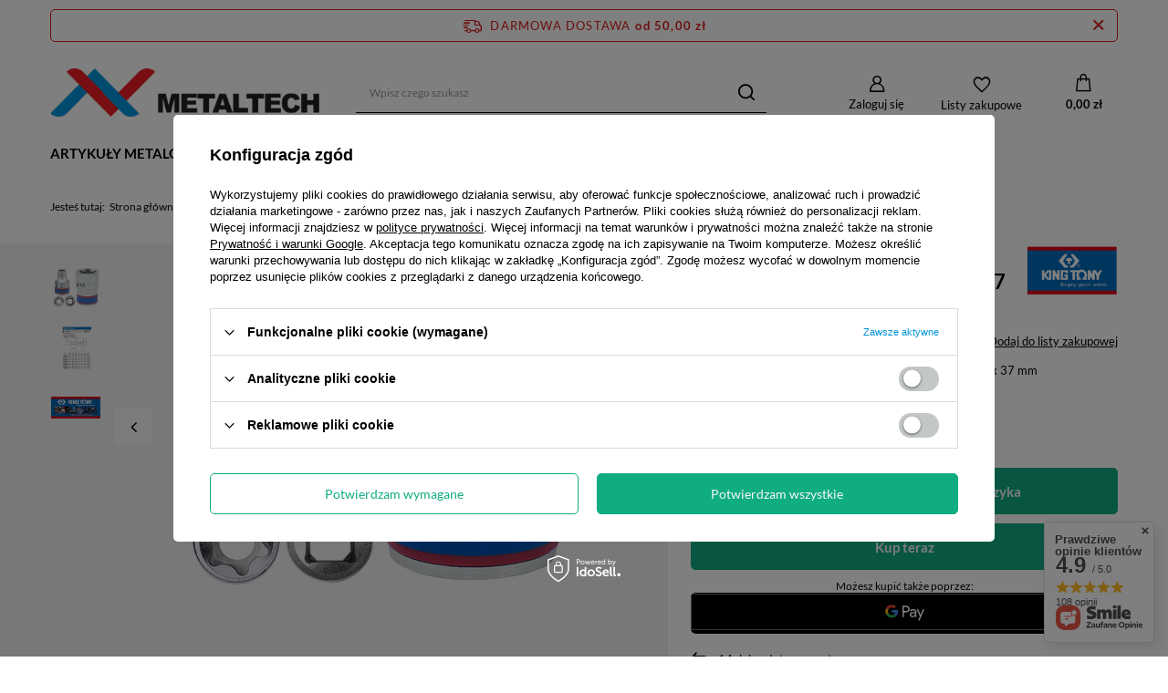

--- FILE ---
content_type: text/html; charset=utf-8
request_url: https://metaltechwrzesnia.pl/pl/products/king-tony-klucz-nasadka-1-2-krotka-gwiazdkowa-e12-x-37-mm-2318.html
body_size: 45671
content:
<!DOCTYPE html>
<html lang="pl" class="--freeShipping --vat --gross " ><head><link rel="preload" as="image" fetchpriority="high" href="/hpeciai/56a68062a40920a1a907f4e19b8c4f9c/pol_pm_KING-TONY-Klucz-nasadka-1-2-KROTKA-GWIAZDKOWA-E12-x-37-mm-2318_2.jpg"><meta name="viewport" content="user-scalable=no, initial-scale = 1.0, maximum-scale = 1.0, width=device-width, viewport-fit=cover"><meta http-equiv="Content-Type" content="text/html; charset=utf-8"><meta http-equiv="X-UA-Compatible" content="IE=edge"><title>KING TONY Klucz nasadka 1/2" KRÓTKA GWIAZDKOWA E12 x 37 mm  | Osprzęt i akcesoria \ Wkręcanie \ Nasadki \ Zabierak 1/2'' | </title><meta name="keywords" content=""><meta name="description" content="KING TONY Klucz nasadka 1/2&quot; KRÓTKA GWIAZDKOWA E12 x 37 mm  | Osprzęt i akcesoria \ Wkręcanie \ Nasadki \ Zabierak 1/2'' | "><link rel="icon" href="/gfx/pol/favicon.ico"><meta name="theme-color" content="#0090f6"><meta name="msapplication-navbutton-color" content="#0090f6"><meta name="apple-mobile-web-app-status-bar-style" content="#0090f6"><link rel="preload stylesheet" as="style" href="/gfx/pol/style.css.gzip?r=1715274976"><style>
							#photos_slider[data-skeleton] .photos__link:before {
								padding-top: calc(min((360/450 * 100%), 360px));
							}
							@media (min-width: 979px) {.photos__slider[data-skeleton] .photos__figure:not(.--nav):first-child .photos__link {
								max-height: 360px;
							}}
						</style><script>var app_shop={urls:{prefix:'data="/gfx/'.replace('data="', '')+'pol/',graphql:'/graphql/v1/'},vars:{meta:{viewportContent:'initial-scale = 1.0, maximum-scale = 5.0, width=device-width, viewport-fit=cover'},priceType:'gross',priceTypeVat:true,productDeliveryTimeAndAvailabilityWithBasket:false,geoipCountryCode:'US',fairShopLogo: { enabled: false, image: '/gfx/standards/safe_light.svg'},currency:{id:'PLN',symbol:'zł',country:'pl',format:'###,##0.00',beforeValue:false,space:true,decimalSeparator:',',groupingSeparator:' '},language:{id:'pol',symbol:'pl',name:'Polski'},},txt:{priceTypeText:' brutto',},fn:{},fnrun:{},files:[],graphql:{}};const getCookieByName=(name)=>{const value=`; ${document.cookie}`;const parts = value.split(`; ${name}=`);if(parts.length === 2) return parts.pop().split(';').shift();return false;};if(getCookieByName('freeeshipping_clicked')){document.documentElement.classList.remove('--freeShipping');}if(getCookieByName('rabateCode_clicked')){document.documentElement.classList.remove('--rabateCode');}function hideClosedBars(){const closedBarsArray=JSON.parse(localStorage.getItem('closedBars'))||[];if(closedBarsArray.length){const styleElement=document.createElement('style');styleElement.textContent=`${closedBarsArray.map((el)=>`#${el}`).join(',')}{display:none !important;}`;document.head.appendChild(styleElement);}}hideClosedBars();</script><meta name="robots" content="index,follow"><meta name="rating" content="general"><meta name="Author" content=" Metaltech na bazie IdoSell (www.idosell.com/shop).">
<!-- Begin LoginOptions html -->

<style>
#client_new_social .service_item[data-name="service_Apple"]:before, 
#cookie_login_social_more .service_item[data-name="service_Apple"]:before,
.oscop_contact .oscop_login__service[data-service="Apple"]:before {
    display: block;
    height: 2.6rem;
    content: url('/gfx/standards/apple.svg?r=1743165583');
}
.oscop_contact .oscop_login__service[data-service="Apple"]:before {
    height: auto;
    transform: scale(0.8);
}
#client_new_social .service_item[data-name="service_Apple"]:has(img.service_icon):before,
#cookie_login_social_more .service_item[data-name="service_Apple"]:has(img.service_icon):before,
.oscop_contact .oscop_login__service[data-service="Apple"]:has(img.service_icon):before {
    display: none;
}
</style>

<!-- End LoginOptions html -->

<!-- Open Graph -->
<meta property="og:type" content="website"><meta property="og:url" content="https://metaltechwrzesnia.pl/pl/products/king-tony-klucz-nasadka-1-2-krotka-gwiazdkowa-e12-x-37-mm-2318.html
"><meta property="og:title" content="KING TONY Klucz nasadka 1/2&quot; KRÓTKA GWIAZDKOWA E12 x 37 mm"><meta property="og:description" content="NASADKA KRÓTKA 1/2" GWIAZDKA Cr-V rozmiar E12 x 37 mm"><meta property="og:site_name" content=" Metaltech"><meta property="og:locale" content="pl_PL"><meta property="og:image" content="https://metaltechwrzesnia.pl/hpeciai/44ea9f369479bcc339b1f3c3a065ad09/pol_pl_KING-TONY-Klucz-nasadka-1-2-KROTKA-GWIAZDKOWA-E12-x-37-mm-2318_2.jpg"><meta property="og:image:width" content="450"><meta property="og:image:height" content="360"><link rel="manifest" href="https://metaltechwrzesnia.pl/data/include/pwa/1/manifest.json?t=3"><meta name="apple-mobile-web-app-capable" content="yes"><meta name="apple-mobile-web-app-status-bar-style" content="black"><meta name="apple-mobile-web-app-title" content="Metaltech Września"><link rel="apple-touch-icon" href="/data/include/pwa/1/icon-128.png"><link rel="apple-touch-startup-image" href="/data/include/pwa/1/logo-512.png" /><meta name="msapplication-TileImage" content="/data/include/pwa/1/icon-144.png"><meta name="msapplication-TileColor" content="#2F3BA2"><meta name="msapplication-starturl" content="/"><script type="application/javascript">var _adblock = true;</script><script async src="/data/include/advertising.js"></script><script type="application/javascript">var statusPWA = {
                online: {
                    txt: "Połączono z internetem",
                    bg: "#5fa341"
                },
                offline: {
                    txt: "Brak połączenia z internetem",
                    bg: "#eb5467"
                }
            }</script><script async type="application/javascript" src="/ajax/js/pwa_online_bar.js?v=1&r=6"></script><script >
window.dataLayer = window.dataLayer || [];
window.gtag = function gtag() {
dataLayer.push(arguments);
}
gtag('consent', 'default', {
'ad_storage': 'denied',
'analytics_storage': 'denied',
'ad_personalization': 'denied',
'ad_user_data': 'denied',
'wait_for_update': 500
});

gtag('set', 'ads_data_redaction', true);
</script><script id="iaiscript_1" data-requirements="W10=" data-ga4_sel="ga4script">
window.iaiscript_1 = `<${'script'}  class='google_consent_mode_update'>
gtag('consent', 'update', {
'ad_storage': 'denied',
'analytics_storage': 'denied',
'ad_personalization': 'denied',
'ad_user_data': 'denied'
});
</${'script'}>`;
</script>
<!-- End Open Graph -->

<link rel="canonical" href="https://metaltechwrzesnia.pl/pl/products/king-tony-klucz-nasadka-1-2-krotka-gwiazdkowa-e12-x-37-mm-2318.html" />

                <!-- Global site tag (gtag.js) -->
                <script  async src="https://www.googletagmanager.com/gtag/js?id=G-CJGJ8W1F0L"></script>
                <script >
                    window.dataLayer = window.dataLayer || [];
                    window.gtag = function gtag(){dataLayer.push(arguments);}
                    gtag('js', new Date());
                    
                    gtag('config', 'G-CJGJ8W1F0L');

                </script>
                                <script>
                if (window.ApplePaySession && window.ApplePaySession.canMakePayments()) {
                    var applePayAvailabilityExpires = new Date();
                    applePayAvailabilityExpires.setTime(applePayAvailabilityExpires.getTime() + 2592000000); //30 days
                    document.cookie = 'applePayAvailability=yes; expires=' + applePayAvailabilityExpires.toUTCString() + '; path=/;secure;'
                    var scriptAppleJs = document.createElement('script');
                    scriptAppleJs.src = "/ajax/js/apple.js?v=3";
                    if (document.readyState === "interactive" || document.readyState === "complete") {
                          document.body.append(scriptAppleJs);
                    } else {
                        document.addEventListener("DOMContentLoaded", () => {
                            document.body.append(scriptAppleJs);
                        });  
                    }
                } else {
                    document.cookie = 'applePayAvailability=no; path=/;secure;'
                }
                </script>
                                <script>
                var listenerFn = function(event) {
                    if (event.origin !== "https://payment.idosell.com")
                        return;
                    
                    var isString = (typeof event.data === 'string' || event.data instanceof String);
                    if (!isString) return;
                    try {
                        var eventData = JSON.parse(event.data);
                    } catch (e) {
                        return;
                    }
                    if (!eventData) { return; }                                            
                    if (eventData.isError) { return; }
                    if (eventData.action != 'isReadyToPay') {return; }
                    
                    if (eventData.result.result && eventData.result.paymentMethodPresent) {
                        var googlePayAvailabilityExpires = new Date();
                        googlePayAvailabilityExpires.setTime(googlePayAvailabilityExpires.getTime() + 2592000000); //30 days
                        document.cookie = 'googlePayAvailability=yes; expires=' + googlePayAvailabilityExpires.toUTCString() + '; path=/;secure;'
                    } else {
                        document.cookie = 'googlePayAvailability=no; path=/;secure;'
                    }                                            
                }     
                if (!window.isAdded)
                {                                        
                    if (window.oldListener != null) {
                         window.removeEventListener('message', window.oldListener);
                    }                        
                    window.addEventListener('message', listenerFn);
                    window.oldListener = listenerFn;                                      
                       
                    const iframe = document.createElement('iframe');
                    iframe.src = "https://payment.idosell.com/assets/html/checkGooglePayAvailability.html?origin=https%3A%2F%2Fmetaltechwrzesnia.pl";
                    iframe.style.display = 'none';                                            

                    if (document.readyState === "interactive" || document.readyState === "complete") {
                          if (!window.isAdded) {
                              window.isAdded = true;
                              document.body.append(iframe);
                          }
                    } else {
                        document.addEventListener("DOMContentLoaded", () => {
                            if (!window.isAdded) {
                              window.isAdded = true;
                              document.body.append(iframe);
                          }
                        });  
                    }  
                }
                </script>
                <script>let paypalDate = new Date();
                    paypalDate.setTime(paypalDate.getTime() + 86400000);
                    document.cookie = 'payPalAvailability_PLN=-1; expires=' + paypalDate.getTime() + '; path=/; secure';
                </script><script src="/data/gzipFile/expressCheckout.js.gz"></script><script type="text/javascript" src="/expressCheckout/smileCheckout.php?v=3"></script><style>express-checkout:not(:defined){-webkit-appearance:none;background:0 0;display:block !important;outline:0;width:100%;min-height:48px;position:relative}</style></head><body>
        <style id="smile_global_replace_styles">
          .projector_smile.projector_smile,
          .smile_basket.smile_basket {
            visibility: hidden !important;
          }
        </style>
        <style id="smile_global_replace_character_icon">
          .smile_basket__block.--desc,
            .projector_smile__block.--desc {
              padding: 1rem;
              line-height: 1.1rem;
              font-size: 1.1rem;
            }
        
          .modal.--smile .modal__wrapper .modal__content:after,
          #dialog_wrapper.smile_info__dialog:after {
            background: url("/gfx/standards/smile_dialog_package.png?r=1682427675") no-repeat;
            background-size: contain;
            position: absolute;
            bottom: 35px;
          }
        
          .modal.--smile .modal__wrapper .headline,
          #dialog_wrapper.smile_info__dialog .headline {
            font-family: "Arial", "Helvetica", sans-serif, "Arial", sans-serif;
            color: #333;
            display: flex;
            align-items: center;
            justify-content: flex-start;
            font-size: 26px;
            font-weight: 600;
            padding: 10px 0;
            text-decoration: none;
            text-align: left;
            line-height: 36px;
            margin-bottom: 15px;
            text-transform: none;
            letter-spacing: normal;
          }
        
          .modal.--smile .modal__wrapper .headline::after,
          #dialog_wrapper.smile_info__dialog .headline::after {
            display: none;
          }
        
          .modal.--smile .modal__wrapper .smile_info__iai,
          #dialog_wrapper.smile_info__dialog .smile_info__iai {
            margin-top: 2px;
          }
        
          @media (min-width: 575px) {
            .modal.--smile .modal__wrapper .modal__content:after,
            #dialog_wrapper.smile_info__dialog:after {
              width: 192px;
              height: 177px;
            }
        
            .modal.--smile .modal__wrapper .headline,
            #dialog_wrapper.smile_info__dialog .headline {
              line-height: 40px;
              margin-right: 70px;
              font-size: 36px;
            }
          }
        
          @media (min-width: 757px) {
            .modal.--smile .modal__wrapper .modal__content:after,
            #dialog_wrapper.smile_info__dialog:after {
              right: 30px;
            }
          }
        
          .smile_desc__wrapper {
            padding-right: 5px;
          }
        
          .projector_smile .--desc .projector_smile__link,
          .smile_basket .--desc .smile_basket__link {
            display: inline-block;
          }
        </style>
        
        <script>
          document.addEventListener("DOMContentLoaded", () => {
            /**
             * Podmiana styli oraz danych w banerze/modalu Smile
             *
             * @param {object} options literał obiektu z opcjami
             * @param {string} options.smile_headline literał "Kupujesz i dostawę masz gratis!"
             * @param {string} options.smile_delivery literał "dostawy ze sklepów internetowych przy"
             * @param {string} options.smile_delivery_minprice literał "zamówieniu za X zł są za darmo."
             * @param {string} options.smile_delivery_name literał "Darmowa dostawa obejmuje dostarczenie..."
             * @param {Array<{icon: string; name: string;}>} options.smile_delivery_icon tablica obiektów z nazwami i odnośnikami do ikon/grafik kurierów
             * @param {string} options.smile_baner literał "Darmowa dostawa do paczkomatu lub punktu odbioru"
             * @param {string} options.smile_description literał "Smile - dostawy ze sklepów internetowych przy zamówieniu od X zł są za darmo"
             * @param {string} options.smile_idosell_logo_title literał "Smile to usługa IdoSell"
             */
            const GlobalSmileReplaceAddon = (options = {}) => {
              let {
                smile_headline,
                smile_delivery,
                smile_delivery_minprice,
                smile_delivery_name,
                smile_delivery_icon,
                smile_baner,
                smile_description,
                smile_idosell_logo_title,
              } = options;
        
              const idosell_logo = "/gfx/standards/Idosell_logo_black.svg?r=1652092770";
              const smile_logo = "/gfx/standards/smile_logo.svg?r=1652092770";
        
              const projectorSmile = document.querySelector(".projector_smile");
              const basketSmile = document.querySelector(".smile_basket");
              const smileModalWrapper = document.querySelector(".smile_info");
        
              const getCourierIcon = (icon, alt, classList = "smile_info__inpost_logo") =>
                `<img class="${classList}" src="${icon}" alt="${alt}"></img>`;
              const injectHtml = (element, html) => element.insertAdjacentHTML("beforeend", html);
        
              const removeCourierIcons = (elementList) => {
                elementList?.forEach((element) => {
                  element.parentElement.removeChild(element);
                });
              };
        
              const appendCourierIcons = (infoContainer, classList) => {
                smile_delivery_icon?.forEach((el, idx) => {
                  const rendered = getCourierIcon(el.icon, el.name || `Smile Courier ${idx}`, classList);
                  injectHtml(infoContainer, rendered);
                });
              };
        
              const handleCourierIcons = (infoContainer, iconElementList, classList) => {
                if (infoContainer && iconElementList && smile_delivery_icon) {
                  if (Array.isArray(smile_delivery_icon)) {
                    removeCourierIcons(iconElementList);
                    appendCourierIcons(infoContainer, classList);
                  }
                }
              };
        
              // Podmiana wszystkich logo smile
              const replaceAllSmileLogo = () => {
                const logoElementList = document.querySelectorAll(
                  ".projector_smile .projector_smile__logo, .smile_info .smile_info__item.--smile .smile_info__logo, .smile_basket .smile_basket__logo"
                );
                if (logoElementList.length === 0) return;
        
                logoElementList.forEach((logoElement) => {
                  logoElement.setAttribute("src", smile_logo);
                  logoElement.setAttribute("data-src", smile_logo);
                });
              };
        
              const replaceBannerSmile = () => {
                const infoContainer =
                  projectorSmile?.querySelector(".projector_smile__inpost") ||
                  basketSmile?.querySelector(".smile_basket__inpost");
                const textElement =
                  projectorSmile?.querySelector(".projector_smile__inpost .projector_smile__inpost_text") ||
                  basketSmile?.querySelector(".smile_basket__inpost .smile_basket__inpost_text");
                const descriptionElement =
                  projectorSmile?.querySelector(".projector_smile__block.--desc") ||
                  basketSmile?.querySelector(".smile_basket__block.--desc");
                const logoElementList = infoContainer?.querySelectorAll("img");
        
                // Podmiana opisu w bannerze
                if (infoContainer && smile_baner) {
                  textElement.textContent = smile_baner;
                }
        
                // Podmiana opisu pod bannerem
                if (descriptionElement && smile_description) {
                  const link =
                    descriptionElement.querySelector(".projector_smile__link") ||
                    descriptionElement.querySelector(".smile_basket__link");
        
                  if (!link) {
                    descriptionElement.innerHTML = "";
                  }
        
                  descriptionElement.insertAdjacentHTML(
                    "afterbegin",
                    `<span class="smile_desc__wrapper">${smile_description}</span>`
                  );
                }
        
                // Podmiana ikon
                let imageClassList;
                if (projectorSmile) {
                  imageClassList = "projector_smile__inpost_logo";
                } else if (basketSmile) {
                  imageClassList = "smile_basket__inpost_logo";
                }
        
                // Podmiana ikon kurierów
                handleCourierIcons(infoContainer, logoElementList, imageClassList);
              };
        
              const replaceModalSmile = () => {
                const smileInfoContainer = smileModalWrapper?.querySelector(".smile_info__item.--smile .smile_info__sub");
                const infoTextElement = smileInfoContainer?.querySelector(".smile_info__text");
                const infoStrongElement = smileInfoContainer?.querySelector(".smile_info__strong");
                const headlineElement = smileModalWrapper?.querySelector(".headline .headline__name");
                const courierContainer = smileModalWrapper?.querySelector(".smile_info__item.--inpost");
                const textElement = courierContainer?.querySelector(".smile_info__text");
                const iconElementList = courierContainer?.querySelectorAll("img");
                const footerContainer = smileModalWrapper?.querySelector(".smile_info__item.--footer");
                const idosellTitle = footerContainer?.querySelector(".smile_info__iai");
                const imageElement = footerContainer?.querySelector("img");
        
                // Podmiana tytułu modala
                if (headlineElement && smile_headline) {
                  headlineElement.textContent = smile_headline;
                }
        
                // Podmiana tekstu obok logo w modalu
                if (smile_delivery && infoTextElement) {
                  infoTextElement.textContent = smile_delivery;
                }
        
                // Podmiana pogrubionego tekstu obok logo w modalu
                if (smile_delivery_minprice && infoStrongElement) {
                  infoStrongElement.innerHTML = smile_delivery_minprice;
                  // infoStrongElement.textContent = smile_delivery_minprice;
                }
        
                // Podmiana opisu kurierów
                if (smile_delivery_name && textElement) {
                  textElement.textContent = smile_delivery_name;
                }
        
                // Podmiana ikon kurierów
                handleCourierIcons(courierContainer, iconElementList, "smile_info__inpost_logo");
        
                // Podmiana logo IdoSell w stopce
                if (imageElement) {
                  imageElement.setAttribute("src", idosell_logo);
                  imageElement.setAttribute("data-src", idosell_logo);
                }
        
                // Podmiana tekstu IdoSell
                if (idosellTitle && smile_idosell_logo_title) {
                  idosellTitle.textContent = smile_idosell_logo_title;
                }
              };
        
              const removeStyles = () => {
                const replaceStyles = document.querySelectorAll("#smile_global_replace_styles");
                if (replaceStyles.length === 0) return;
        
                replaceStyles.forEach((rStyle) => {
                  rStyle.innerHTML = "";
                  rStyle?.remove?.();
                });
              };
        
              const init = () => {
                replaceAllSmileLogo();
                replaceModalSmile();
                replaceBannerSmile();
        
                removeStyles();
              };
        
              try {
                if (!projectorSmile && !basketSmile && !smileModalWrapper) return;
        
                init();
              } catch (error) {
                console.error("[GlobalSmileReplaceAddon] Error:", error);
              }
            };
        
            // [iai:smile_headline] <- literał "Kupujesz i dostawę masz gratis!"
            // [iai:smile_delivery] <- literał "dostawy ze sklepów internetowych przy"
            // [iai:smile_delivery_minprice] <- literał "zamówieniu za 50 zł są za darmo."
            // [iai:smile_delivery_name] <- literał "Darmowa dostawa obejmuje dostarczenie przesyłki do Paczkomatu InPost lub punktu odbioru Orlen Paczka" bądź "Darmowa dostawa obejmuje dostarczenie przesyłki do punktu odbioru Orlen Paczka" w zależności od tego czy InPost pozostanie w Smile
            // [iai:smile_delivery_icon] <- url do ikon/grafik kurierów (logo InPost i Orlen Paczka lub tylko Orlen Paczka - jak wyżej)
            // [iai:smile_baner] <- literał "Darmowa dostawa do paczkomatu lub punktu odbioru" bądź "Darmowa dostawa do punktu odbioru" w zależności od tego czy InPost pozostanie w Smile
            // [iai:smile_description] <- literał "Smile - dostawy ze sklepów internetowych przy zamówieniu od 50 zł są za darmo"
            // [iai:smile_idosell_logo_title] <- literał "Smile to usługa IdoSell"
        
            // Wywołanie GlobalSmileReplaceAddon
            // Do przekazania obiekt z właściwościami:
            // smile_headline
            // smile_delivery
            // smile_delivery_minprice
            // smile_delivery_name
            // smile_delivery_icon
            // smile_baner
            // smile_description
            // smile_idosell_logo_title
        
            try {
              GlobalSmileReplaceAddon({
                smile_headline: "Kupujesz i dostawę masz gratis!",
                smile_delivery: "dostawy ze sklepów internetowych przy",
                smile_delivery_minprice: "zamówieniu za 50,00 zł są za darmo.",
                smile_delivery_name:
                  "Darmowa dostawa obejmuje dostarczenie przesyłki do Paczkomatu InPost",
                smile_delivery_icon: [{ name: "InPost", icon: "/panel/gfx/mainInPostLogo.svg" },],
                smile_baner: "Darmowa dostawa do paczkomatu",
                smile_description: "Smile - dostawy ze sklepów internetowych przy zamówieniu od 50,00 zł są za darmo",
                smile_idosell_logo_title: "Smile to usługa",
              });
            } catch (error) {
              console.error("[GlobalSmileReplaceAddon] DOMContentLoaded_Error:", error);
            }
          },
            false
          );
        </script>
        <div id="container" class="projector_page container max-width-1200"><header class=" commercial_banner"><script class="ajaxLoad">app_shop.vars.vat_registered="true";app_shop.vars.currency_format="###,##0.00";app_shop.vars.currency_before_value=false;app_shop.vars.currency_space=true;app_shop.vars.symbol="zł";app_shop.vars.id="PLN";app_shop.vars.baseurl="http://metaltechwrzesnia.pl/";app_shop.vars.sslurl="https://metaltechwrzesnia.pl/";app_shop.vars.curr_url="%2Fpl%2Fproducts%2Fking-tony-klucz-nasadka-1-2-krotka-gwiazdkowa-e12-x-37-mm-2318.html";var currency_decimal_separator=',';var currency_grouping_separator=' ';app_shop.vars.blacklist_extension=["exe","com","swf","js","php"];app_shop.vars.blacklist_mime=["application/javascript","application/octet-stream","message/http","text/javascript","application/x-deb","application/x-javascript","application/x-shockwave-flash","application/x-msdownload"];app_shop.urls.contact="/pl/contact.html";</script><div id="viewType" style="display:none"></div><div id="freeShipping" class="freeShipping"><span class="freeShipping__info">Darmowa dostawa</span><strong class="freeShipping__val">
				od 
				50,00 zł</strong><a href="" class="freeShipping__close"></a></div><div id="logo" class="d-flex align-items-center"><a href="/" target="_self"><img src="/data/gfx/mask/pol/logo_1_big.png" alt="Metaltech Września" width="400" height="71"></a></div><form action="https://metaltechwrzesnia.pl/pl/search.html" method="get" id="menu_search" class="menu_search"><a href="#showSearchForm" class="menu_search__mobile"></a><div class="menu_search__block"><div class="menu_search__item --input"><input class="menu_search__input" type="text" name="text" autocomplete="off" placeholder="Wpisz czego szukasz" aria-label="Wpisz czego szukasz"><button class="menu_search__submit" type="submit" aria-label="Szukaj"></button></div><div class="menu_search__item --results search_result"></div></div></form><div id="menu_settings" class="align-items-center justify-content-center justify-content-lg-end"><div id="menu_additional"><a class="account_link" href="https://metaltechwrzesnia.pl/pl/login.html">Zaloguj się</a><div class="shopping_list_top" data-empty="true"><a href="https://metaltechwrzesnia.pl/pl/shoppinglist" class="wishlist_link slt_link --empty">Listy zakupowe</a><div class="slt_lists"><ul class="slt_lists__nav"><li class="slt_lists__nav_item" data-list_skeleton="true" data-list_id="true" data-shared="true"><a class="slt_lists__nav_link" data-list_href="true"><span class="slt_lists__nav_name" data-list_name="true"></span><span class="slt_lists__count" data-list_count="true">0</span></a></li><li class="slt_lists__nav_item --empty"><a class="slt_lists__nav_link --empty" href="https://metaltechwrzesnia.pl/pl/shoppinglist"><span class="slt_lists__nav_name" data-list_name="true">Lista zakupowa</span><span class="slt_lists__count" data-list_count="true">0</span></a></li></ul></div></div></div></div><div class="shopping_list_top_mobile" data-empty="true"><a href="https://metaltechwrzesnia.pl/pl/shoppinglist" class="sltm_link --empty"></a></div><div id="menu_basket" class="topBasket --skeleton"><a class="topBasket__sub" href="/basketedit.php"><span class="badge badge-info"></span><strong class="topBasket__price">0,00 zł</strong></a><div class="topBasket__details --products" style="display: none;"><div class="topBasket__block --labels"><label class="topBasket__item --name">Produkt</label><label class="topBasket__item --sum">Ilość</label><label class="topBasket__item --prices">Cena</label></div><div class="topBasket__block --products"></div><div class="topBasket__block --oneclick topBasket_oneclick" data-lang="pol"><div class="topBasket_oneclick__label"><span class="topBasket_oneclick__text --fast">Szybkie zakupy <strong>1-Click</strong></span><span class="topBasket_oneclick__text --registration"> (bez rejestracji)</span></div><div class="topBasket_oneclick__items"><span class="topBasket_oneclick__item --googlePay" title="Google Pay"><img class="topBasket_oneclick__icon" src="/panel/gfx/payment_forms/237.png" alt="Google Pay"></span></div></div></div><div class="topBasket__details --shipping" style="display: none;"><span class="topBasket__name">Koszt dostawy od</span><span id="shipppingCost"></span></div><script>
						app_shop.vars.cache_html = true;
					</script></div><nav id="menu_categories" class="wide"><button type="button" class="navbar-toggler"><i class="icon-reorder"></i></button><div class="navbar-collapse" id="menu_navbar"><ul class="navbar-nav mx-md-n2"><li class="nav-item"><a  href="/pl/navigation/artykuly-metalowe-100.html" target="_self" title="Artykuły metalowe" class="nav-link" >Artykuły metalowe</a><ul class="navbar-subnav"><li class="nav-item"><a  href="/pl/navigation/blachy-perforowane-101.html" target="_self" title="Blachy perforowane" class="nav-link" >Blachy perforowane</a><ul class="navbar-subsubnav"><li class="nav-item"><a  href="/pl/menu/cl-oczko-ozdobne-creative-line-159.html" target="_self" title="Cl - Oczko ozdobne Creative Line" class="nav-link" >Cl - Oczko ozdobne Creative Line</a></li><li class="nav-item"><a  href="/pl/menu/lv-oczko-podluzne-w-ukladzie-mijanym-158.html" target="_self" title="Lv - Oczko podłużne w układzie mijanym" class="nav-link" >Lv - Oczko podłużne w układzie mijanym</a></li><li class="nav-item"><a  href="/pl/menu/qg-oczko-kwadratowe-w-ukladzie-prostym-156.html" target="_self" title="Qg - Oczko kwadratowe w układzie prostym" class="nav-link" >Qg - Oczko kwadratowe w układzie prostym</a></li><li class="nav-item"><a  href="/pl/menu/rv-oczko-okragle-w-ukladzie-mijanym-157.html" target="_self" title="Rv - Oczko okrągłe w układzie mijanym" class="nav-link" >Rv - Oczko okrągłe w układzie mijanym</a></li></ul></li><li class="nav-item"><a  href="/pl/menu/kraty-zgrzewane-wema-131.html" target="_self" title="Kraty zgrzewane Wema" class="nav-link" >Kraty zgrzewane Wema</a><ul class="navbar-subsubnav"><li class="nav-item"><a  href="/pl/menu/plaskownik-25x2-160.html" target="_self" title="Płaskownik 25x2" class="nav-link" >Płaskownik 25x2</a></li><li class="nav-item"><a  href="/pl/menu/plaskownik-30x2-161.html" target="_self" title="Płaskownik 30x2" class="nav-link" >Płaskownik 30x2</a></li><li class="nav-item"><a  href="/pl/menu/plaskownik-30x3-162.html" target="_self" title="Płaskownik 30x3" class="nav-link" >Płaskownik 30x3</a></li><li class="nav-item"><a  href="/pl/menu/plaskownik-40x2-163.html" target="_self" title="Płaskownik 40x2" class="nav-link" >Płaskownik 40x2</a></li><li class="nav-item"><a  href="/pl/menu/akcesoria-montazowe-do-krat-wema-343.html" target="_self" title="Akcesoria montażowe do krat WEMA" class="nav-link" >Akcesoria montażowe do krat WEMA</a></li></ul></li><li class="nav-item"><a  href="/pl/navigation/siatki-cieto-ciagnione-152.html" target="_self" title="Siatki cięto-ciągnione" class="nav-link" >Siatki cięto-ciągnione</a><ul class="navbar-subsubnav more"><li class="nav-item"><a  href="/pl/menu/romb-12-x-6-x-2-x-1-238.html" target="_self" title="Romb 12 X 6 X 2 X 1" class="nav-link" >Romb 12 X 6 X 2 X 1</a></li><li class="nav-item"><a  href="/pl/menu/romb-16-x-8-x-1-5-x-1-474.html" target="_self" title="Romb 16 X 8 X 1,5 X 1" class="nav-link" >Romb 16 X 8 X 1,5 X 1</a></li><li class="nav-item"><a  href="/pl/menu/romb-16-x-8-x-1-5-x-1-ocynk-239.html" target="_self" title="Romb 16 X 8 X 1,5 X 1 OCYNK" class="nav-link" >Romb 16 X 8 X 1,5 X 1 OCYNK</a></li><li class="nav-item"><a  href="/pl/menu/romb-20-x-10-x-1-5-x-1-441.html" target="_self" title="Romb 20 X 10 X 1,5 X 1" class="nav-link" >Romb 20 X 10 X 1,5 X 1</a></li><li class="nav-item"><a  href="/pl/menu/romb-20-x-10-x-2-x-1-240.html" target="_self" title="Romb 20 X 10 X 2 X 1" class="nav-link" >Romb 20 X 10 X 2 X 1</a></li><li class="nav-item"><a  href="/pl/menu/romb-20-x-10-x-2-x-1-5-393.html" target="_self" title="Romb 20 X 10 X 2 X 1,5" class="nav-link" >Romb 20 X 10 X 2 X 1,5</a></li><li class="nav-item"><a  href="/pl/menu/romb-20-x-15-x-1-5-x-1-5-ocynk-241.html" target="_self" title="Romb 20 X 15 X 1,5 X 1,5 OCYNK" class="nav-link" >Romb 20 X 15 X 1,5 X 1,5 OCYNK</a></li><li class="nav-item"><a  href="/pl/menu/romb-28-x-9-x-2-5-x-1-242.html" target="_self" title="Romb 28 X 9 X 2,5 X 1" class="nav-link" >Romb 28 X 9 X 2,5 X 1</a></li><li class="nav-item"><a  href="/pl/menu/romb-30-x-17-x-2-5-x-1-5-ocynk-246.html" target="_self" title="Romb 30 X 17 X 2,5 X 1,5 OCYNK" class="nav-link" >Romb 30 X 17 X 2,5 X 1,5 OCYNK</a></li><li class="nav-item"><a  href="/pl/menu/romb-30-x-17-x-2-5-x-1-5-394.html" target="_self" title="Romb 30 X 17 X 2,5 X 1,5 " class="nav-link" >Romb 30 X 17 X 2,5 X 1,5 </a></li><li class="nav-item"><a  href="/pl/menu/romb-43-x-10-x-2-5-x-2-243.html" target="_self" title="Romb 43 X 10 X 2,5 X 2" class="nav-link" >Romb 43 X 10 X 2,5 X 2</a></li><li class="nav-item"><a  href="/pl/menu/romb-45-x-20-x-4-x-3-244.html" target="_self" title="Romb 45 X 20 X 4 X 3" class="nav-link" >Romb 45 X 20 X 4 X 3</a></li><li class="nav-item"><a  href="/pl/menu/romb-50-x-22-x-4-x-3-248.html" target="_self" title="Romb 50 X 22 X 4 X 3" class="nav-link" >Romb 50 X 22 X 4 X 3</a></li><li class="nav-item"><a  href="/pl/menu/romb-62-x-23-x-3-x-2-245.html" target="_self" title="Romb 62 X 23 X 3 X 2" class="nav-link" >Romb 62 X 23 X 3 X 2</a></li><li class="nav-item"><a  href="/pl/menu/romb-76-x-35-x-4-x-3-249.html" target="_self" title="Romb 76 X 35 X 4 X 3" class="nav-link" >Romb 76 X 35 X 4 X 3</a></li><li class="nav-item"><a  href="/pl/menu/romb-8-x-4-x-1-x-1-237.html" target="_self" title="Romb 8 x 4 x 1 x 1" class="nav-link" >Romb 8 x 4 x 1 x 1</a></li><li class="nav-item"><a  href="/pl/menu/szesciokat-45-x-13-5-x-5-x-1-5-512.html" target="_self" title="Sześciokąt 45 X 13,5 X 5 X 1,5" class="nav-link" >Sześciokąt 45 X 13,5 X 5 X 1,5</a></li><li class="nav-item --extend"><a href="" class="nav-link" txt_alt="- Zwiń">+ Rozwiń</a></li></ul></li><li class="nav-item"><a  href="/pl/menu/stopnie-schodowe-155.html" target="_self" title="Stopnie schodowe" class="nav-link" >Stopnie schodowe</a><ul class="navbar-subsubnav"><li class="nav-item"><a  href="/pl/menu/plaskownik-25x2-297.html" target="_self" title="Płaskownik 25x2" class="nav-link" >Płaskownik 25x2</a></li><li class="nav-item"><a  href="/pl/menu/plaskownik-30x2-298.html" target="_self" title="Płaskownik 30x2" class="nav-link" >Płaskownik 30x2</a></li><li class="nav-item"><a  href="/pl/menu/plaskownik-40x2-299.html" target="_self" title="Płaskownik 40x2" class="nav-link" >Płaskownik 40x2</a></li></ul></li><li class="nav-item"><a  href="/pl/navigation/siatki-karbowane-153.html" target="_self" title="Siatki karbowane" class="nav-link" >Siatki karbowane</a><ul class="navbar-subsubnav"><li class="nav-item"><a  href="/pl/menu/oczko-10-x-10-251.html" target="_self" title="Oczko 10 x 10" class="nav-link" >Oczko 10 x 10</a></li><li class="nav-item"><a  href="/pl/menu/oczko-20-x-20-252.html" target="_self" title="Oczko 20 x 20" class="nav-link" >Oczko 20 x 20</a></li><li class="nav-item"><a  href="/pl/menu/oczko-30-x-30-253.html" target="_self" title="Oczko 30 x 30" class="nav-link" >Oczko 30 x 30</a></li></ul></li><li class="nav-item"><a  href="/pl/menu/blachy-pelne-506.html" target="_self" title="Blachy pełne" class="nav-link" >Blachy pełne</a><ul class="navbar-subsubnav"><li class="nav-item"><a  href="/pl/menu/zimnowalcowane-dc01-507.html" target="_self" title="Zimnowalcowane (DC01)" class="nav-link" >Zimnowalcowane (DC01)</a></li></ul></li><li class="nav-item"><a  href="/pl/navigation/siatki-zgrzewane-154.html" target="_self" title="Siatki zgrzewane" class="nav-link" >Siatki zgrzewane</a><ul class="navbar-subsubnav"><li class="nav-item"><a  href="/pl/menu/oczko-kwadratowe-25-x-25-181.html" target="_self" title="Oczko kwadratowe 25 x 25 " class="nav-link" >Oczko kwadratowe 25 x 25 </a></li><li class="nav-item"><a  href="/pl/menu/oczko-kwadratowe-30-x-30-182.html" target="_self" title="Oczko kwadratowe 30 x 30" class="nav-link" >Oczko kwadratowe 30 x 30</a></li><li class="nav-item"><a  href="/pl/menu/oczko-kwadratowe-40-x-40-183.html" target="_self" title="Oczko kwadratowe 40 x 40" class="nav-link" >Oczko kwadratowe 40 x 40</a></li><li class="nav-item"><a  href="/pl/menu/oczko-kwadratowe-50-x-50-184.html" target="_self" title="Oczko kwadratowe 50 x 50" class="nav-link" >Oczko kwadratowe 50 x 50</a></li><li class="nav-item"><a  href="/pl/menu/oczko-prostokatne-40-x-20-186.html" target="_self" title="Oczko prostokątne 40 x 20" class="nav-link" >Oczko prostokątne 40 x 20</a></li><li class="nav-item"><a  href="/pl/menu/oczko-prostokatne-75-x-15-187.html" target="_self" title="Oczko prostokątne 75 x 15" class="nav-link" >Oczko prostokątne 75 x 15</a></li></ul></li><li class="nav-item"><a  href="/pl/menu/inne-335.html" target="_self" title="Inne" class="nav-link" >Inne</a><ul class="navbar-subsubnav"><li class="nav-item"><a  href="/pl/menu/plomby-336.html" target="_self" title="Plomby" class="nav-link" >Plomby</a></li><li class="nav-item"><a  href="/pl/menu/drut-do-plombowania-337.html" target="_self" title="Drut do plombowania" class="nav-link" >Drut do plombowania</a></li></ul></li><li class="nav-item"><a  href="/pl/menu/elementy-zlaczne-419.html" target="_self" title="Elementy złączne" class="nav-link" >Elementy złączne</a><ul class="navbar-subsubnav"><li class="nav-item"><a  href="/pl/menu/nity-420.html" target="_self" title="Nity" class="nav-link" >Nity</a></li></ul></li></ul></li><li class="nav-item"><a  href="/pl/menu/narzedzia-165.html" target="_self" title="Narzędzia" class="nav-link" >Narzędzia</a><ul class="navbar-subnav"><li class="nav-item"><a  href="/pl/menu/klucze-171.html" target="_self" title="Klucze" class="nav-link" >Klucze</a><ul class="navbar-subsubnav more"><li class="nav-item"><a  href="/pl/menu/klucze-do-filtrow-oleju-381.html" target="_self" title="Klucze do filtrów oleju" class="nav-link" >Klucze do filtrów oleju</a></li><li class="nav-item"><a  href="/pl/menu/klucze-do-rur-290.html" target="_self" title="Klucze do rur" class="nav-link" >Klucze do rur</a></li><li class="nav-item"><a  href="/pl/menu/klucze-do-pobijania-392.html" target="_self" title="Klucze do pobijania" class="nav-link" >Klucze do pobijania</a></li><li class="nav-item"><a  href="/pl/menu/klucze-dynamometryczne-173.html" target="_self" title="Klucze dynamometryczne" class="nav-link" >Klucze dynamometryczne</a></li><li class="nav-item"><a  href="/pl/menu/klucze-grzechotki-i-pokretla-175.html" target="_self" title="Klucze grzechotki i pokrętła" class="nav-link" >Klucze grzechotki i pokrętła</a></li><li class="nav-item"><a  href="/pl/menu/klucze-hakowe-326.html" target="_self" title="Klucze hakowe" class="nav-link" >Klucze hakowe</a></li><li class="nav-item"><a  href="/pl/menu/klucze-nastawne-231.html" target="_self" title="Klucze nastawne" class="nav-link" >Klucze nastawne</a></li><li class="nav-item"><a  href="/pl/menu/klucze-plasko-oczkowe-443.html" target="_self" title="Klucze płasko-oczkowe" class="nav-link" >Klucze płasko-oczkowe</a></li><li class="nav-item"><a  href="/pl/menu/klucze-trzpieniowe-katowe-285.html" target="_self" title="Klucze trzpieniowe, kątowe" class="nav-link" >Klucze trzpieniowe, kątowe</a></li><li class="nav-item"><a  href="/pl/menu/klucze-sztorcowe-z-raczka-321.html" target="_self" title="Klucze sztorcowe z rączką" class="nav-link" >Klucze sztorcowe z rączką</a></li><li class="nav-item"><a  href="/pl/menu/klucze-lancuchowe-397.html" target="_self" title="Klucze łańcuchowe" class="nav-link" >Klucze łańcuchowe</a></li><li class="nav-item"><a  href="/pl/menu/zestawy-kluczy-232.html" target="_self" title="Zestawy kluczy" class="nav-link" >Zestawy kluczy</a></li><li class="nav-item"><a  href="/pl/menu/zestawy-naprawcze-505.html" target="_self" title="Zestawy naprawcze" class="nav-link" >Zestawy naprawcze</a></li><li class="nav-item --extend"><a href="" class="nav-link" txt_alt="- Zwiń">+ Rozwiń</a></li></ul></li><li class="nav-item"><a  href="/pl/menu/wkretaki-i-wykretaki-263.html" target="_self" title="Wkrętaki i wykrętaki" class="nav-link" >Wkrętaki i wykrętaki</a><ul class="navbar-subsubnav"><li class="nav-item"><a  href="/pl/menu/wkretaki-standardowe-322.html" target="_self" title="Wkrętaki standardowe" class="nav-link" >Wkrętaki standardowe</a></li><li class="nav-item"><a  href="/pl/menu/-wkretaki-dlugie-324.html" target="_self" title=" Wkrętaki długie" class="nav-link" > Wkrętaki długie</a></li><li class="nav-item"><a  href="/pl/menu/wkretaki-katowe-dwustronne-345.html" target="_self" title="Wkrętaki kątowe, dwustronne" class="nav-link" >Wkrętaki kątowe, dwustronne</a></li><li class="nav-item"><a  href="/pl/menu/wkretaki-krotkie-325.html" target="_self" title="Wkrętaki krótkie" class="nav-link" >Wkrętaki krótkie</a></li><li class="nav-item"><a  href="/pl/menu/wkretaki-nasadowe-gietkie-344.html" target="_self" title="Wkrętaki nasadowe, giętkie" class="nav-link" >Wkrętaki nasadowe, giętkie</a></li><li class="nav-item"><a  href="/pl/menu/wkretaki-precyzyjne-314.html" target="_self" title="Wkrętaki precyzyjne" class="nav-link" >Wkrętaki precyzyjne</a></li><li class="nav-item"><a  href="/pl/menu/wykretaki-do-uszkodzonych-srub-348.html" target="_self" title="Wykrętaki do uszkodzonych śrub" class="nav-link" >Wykrętaki do uszkodzonych śrub</a></li><li class="nav-item"><a  href="/pl/menu/zestawy-349.html" target="_self" title="Zestawy" class="nav-link" >Zestawy</a></li></ul></li><li class="nav-item"><a  href="/pl/menu/kombinerki-szczypce-pesety-i-sciagacze-172.html" target="_self" title="Kombinerki, szczypce pęsety i ściągacze" class="nav-link" >Kombinerki, szczypce pęsety i ściągacze</a><ul class="navbar-subsubnav"><li class="nav-item"><a  href="/pl/menu/chwytaki-439.html" target="_self" title="Chwytaki" class="nav-link" >Chwytaki</a></li><li class="nav-item"><a  href="/pl/menu/haki-i-rysiki-traserskie-391.html" target="_self" title="Haki i rysiki traserskie" class="nav-link" >Haki i rysiki traserskie</a></li><li class="nav-item"><a  href="/pl/menu/kombinerki-uniwersalne-286.html" target="_self" title="Kombinerki uniwersalne" class="nav-link" >Kombinerki uniwersalne</a></li><li class="nav-item"><a  href="/pl/menu/pesety-proste-i-wygiete-375.html" target="_self" title="Pęsety proste i wygięte" class="nav-link" >Pęsety proste i wygięte</a></li><li class="nav-item"><a  href="/pl/menu/sciagacze-254.html" target="_self" title="Ściągacze" class="nav-link" >Ściągacze</a></li><li class="nav-item"><a  href="/pl/menu/szczypce-do-pierscieni-segera-287.html" target="_self" title="Szczypce do pierścieni Segera" class="nav-link" >Szczypce do pierścieni Segera</a></li><li class="nav-item"><a  href="/pl/menu/szczypce-polokragle-proste-tnace-352.html" target="_self" title="Szczypce półokrągłe proste, tnące" class="nav-link" >Szczypce półokrągłe proste, tnące</a></li><li class="nav-item"><a  href="/pl/menu/szczypce-precyzyjne-czolowe-402.html" target="_self" title="Szczypce precyzyjne, czołowe" class="nav-link" >Szczypce precyzyjne, czołowe</a></li><li class="nav-item"><a  href="/pl/menu/szczypce-polokragle-odgiete-351.html" target="_self" title="Szczypce półokrągłe odgięte" class="nav-link" >Szczypce półokrągłe odgięte</a></li><li class="nav-item"><a  href="/pl/menu/zestawy-355.html" target="_self" title="Zestawy" class="nav-link" >Zestawy</a></li></ul></li><li class="nav-item"><a  href="/pl/menu/narzedzia-tnace-427.html" target="_self" title="Narzędzia tnące" class="nav-link" >Narzędzia tnące</a><ul class="navbar-subsubnav"><li class="nav-item"><a  href="/pl/menu/noze-ostrza-i-skrobaki-264.html" target="_self" title="Noże, ostrza i skrobaki" class="nav-link" >Noże, ostrza i skrobaki</a></li><li class="nav-item"><a  href="/pl/menu/nozyce-265.html" target="_self" title="Nożyce" class="nav-link" >Nożyce</a></li><li class="nav-item"><a  href="/pl/menu/nozyczki-508.html" target="_self" title="Nożyczki" class="nav-link" >Nożyczki</a></li><li class="nav-item"><a  href="/pl/menu/pily-reczne-i-brzeszczoty-209.html" target="_self" title="Piły ręczne i brzeszczoty" class="nav-link" >Piły ręczne i brzeszczoty</a></li><li class="nav-item"><a  href="/pl/menu/sciagacze-izolacji-zaciski-do-koncowek-kablowych-398.html" target="_self" title="Ściągacze izolacji, zaciski do końcówek kablowych" class="nav-link" >Ściągacze izolacji, zaciski do końcówek kablowych</a></li><li class="nav-item"><a  href="/pl/menu/szczypce-tnace-boczne-350.html" target="_self" title="Szczypce tnące, boczne" class="nav-link" >Szczypce tnące, boczne</a></li><li class="nav-item"><a  href="/pl/menu/szczypce-tynkarskie-do-zbrojen-403.html" target="_self" title="Szczypce tynkarskie do zbrojeń" class="nav-link" >Szczypce tynkarskie do zbrojeń</a></li><li class="nav-item"><a  href="/pl/menu/szczypce-polokragle-proste-tnace-437.html" target="_self" title="Szczypce półokrągłe proste, tnące" class="nav-link" >Szczypce półokrągłe proste, tnące</a></li><li class="nav-item"><a  href="/pl/menu/kombinerki-szczypce-uniwersalne-509.html" target="_self" title="Kombinerki, szczypce uniwersalne" class="nav-link" >Kombinerki, szczypce uniwersalne</a></li><li class="nav-item"><a  href="/pl/menu/wielofunkcyjne-multitool-376.html" target="_self" title="Wielofunkcyjne, multitool" class="nav-link" >Wielofunkcyjne, multitool</a></li></ul></li><li class="nav-item"><a  href="/pl/menu/narzedzia-hydrauliczne-433.html" target="_self" title="Narzędzia hydrauliczne" class="nav-link" >Narzędzia hydrauliczne</a><ul class="navbar-subsubnav"><li class="nav-item"><a  href="/pl/menu/gratowniki-207.html" target="_self" title="Gratowniki" class="nav-link" >Gratowniki</a></li><li class="nav-item"><a  href="/pl/menu/klucze-do-rur-435.html" target="_self" title="Klucze do rur" class="nav-link" >Klucze do rur</a></li><li class="nav-item"><a  href="/pl/menu/nastawne-morsa-samoblokujace-346.html" target="_self" title="Nastawne, morsa, samoblokujące" class="nav-link" >Nastawne, morsa, samoblokujące</a></li><li class="nav-item"><a  href="/pl/menu/obcinaki-do-rur-274.html" target="_self" title="Obcinaki do rur" class="nav-link" >Obcinaki do rur</a></li><li class="nav-item"><a  href="/pl/menu/szczypce-do-rur-434.html" target="_self" title="Szczypce do rur" class="nav-link" >Szczypce do rur</a></li><li class="nav-item"><a  href="/pl/menu/szczypce-zaciskowe-440.html" target="_self" title="Szczypce zaciskowe" class="nav-link" >Szczypce zaciskowe</a></li></ul></li><li class="nav-item"><a  href="/pl/menu/narzedzia-spawalnicze-221.html" target="_self" title="Narzędzia spawalnicze" class="nav-link" >Narzędzia spawalnicze</a><ul class="navbar-subsubnav"><li class="nav-item"><a  href="/pl/menu/katowniki-spawalnicze-309.html" target="_self" title="Kątowniki spawalnicze" class="nav-link" >Kątowniki spawalnicze</a></li></ul></li><li class="nav-item"><a  href="/pl/menu/narzedzia-do-podbijania-428.html" target="_self" title="Narzędzia do podbijania" class="nav-link" >Narzędzia do podbijania</a><ul class="navbar-subsubnav"><li class="nav-item"><a  href="/pl/menu/mlotki-270.html" target="_self" title="Młotki" class="nav-link" >Młotki</a></li><li class="nav-item"><a  href="/pl/menu/dluta-267.html" target="_self" title="Dłuta" class="nav-link" >Dłuta</a></li><li class="nav-item"><a  href="/pl/menu/znaczniki-numeratory-313.html" target="_self" title="Znaczniki, numeratory" class="nav-link" >Znaczniki, numeratory</a></li><li class="nav-item"><a  href="/pl/menu/lomy-lyzki-montazowe-388.html" target="_self" title="Łomy, łyżki montażowe " class="nav-link" >Łomy, łyżki montażowe </a></li><li class="nav-item"><a  href="/pl/menu/wybijaki-i-punktaki-288.html" target="_self" title="Wybijaki i punktaki" class="nav-link" >Wybijaki i punktaki</a></li></ul></li><li class="nav-item"><a  href="/pl/menu/laczenie-i-smarowanie-430.html" target="_self" title="Łączenie i smarowanie" class="nav-link" >Łączenie i smarowanie</a><ul class="navbar-subsubnav"><li class="nav-item"><a  href="/pl/menu/lutownice-341.html" target="_self" title="Lutownice" class="nav-link" >Lutownice</a></li><li class="nav-item"><a  href="/pl/menu/mikropalniki-451.html" target="_self" title="Mikropalniki" class="nav-link" >Mikropalniki</a></li><li class="nav-item"><a  href="/pl/menu/nitownice-reczne-272.html" target="_self" title="Nitownice ręczne" class="nav-link" >Nitownice ręczne</a></li><li class="nav-item"><a  href="/pl/menu/olejarki-275.html" target="_self" title="Olejarki" class="nav-link" >Olejarki</a></li><li class="nav-item"><a  href="/pl/menu/sciski-279.html" target="_self" title="Ściski" class="nav-link" >Ściski</a></li><li class="nav-item"><a  href="/pl/menu/wyciskacze-pistolety-do-silikonu-320.html" target="_self" title="Wyciskacze, pistolety do silikonu" class="nav-link" >Wyciskacze, pistolety do silikonu</a></li><li class="nav-item"><a  href="/pl/menu/smarownice-tawotnice-442.html" target="_self" title="Smarownice, tawotnice" class="nav-link" >Smarownice, tawotnice</a></li></ul></li><li class="nav-item"><a  href="/pl/menu/narzedzia-pneumatyczne-220.html" target="_self" title="Narzędzia pneumatyczne" class="nav-link" >Narzędzia pneumatyczne</a><ul class="navbar-subsubnav"><li class="nav-item"><a  href="/pl/menu/mlotki-296.html" target="_self" title="Młotki" class="nav-link" >Młotki</a></li><li class="nav-item"><a  href="/pl/menu/klucze-udarowe-311.html" target="_self" title="Klucze udarowe" class="nav-link" >Klucze udarowe</a></li><li class="nav-item"><a  href="/pl/menu/pistolety-do-przedmuchiwania-407.html" target="_self" title="Pistolety do przedmuchiwania" class="nav-link" >Pistolety do przedmuchiwania</a></li><li class="nav-item"><a  href="/pl/menu/pistolety-do-pompowania-431.html" target="_self" title="Pistolety do pompowania" class="nav-link" >Pistolety do pompowania</a></li><li class="nav-item"><a  href="/pl/menu/szlifierki-511.html" target="_self" title="Szlifierki" class="nav-link" >Szlifierki</a></li></ul></li><li class="nav-item"><a  href="/pl/menu/narzedzia-skrawajace-i-obrobka-metalu-273.html" target="_self" title="Narzędzia skrawające i obróbka metalu" class="nav-link" >Narzędzia skrawające i obróbka metalu</a><ul class="navbar-subsubnav"><li class="nav-item"><a  href="/pl/menu/pilniki-277.html" target="_self" title="Pilniki" class="nav-link" >Pilniki</a></li><li class="nav-item"><a  href="/pl/menu/uchwyty-do-gwintowania-436.html" target="_self" title="Uchwyty do gwintowania" class="nav-link" >Uchwyty do gwintowania</a></li></ul></li><li class="nav-item"><a  href="/pl/menu/narzedzia-miernicze-198.html" target="_self" title="Narzędzia miernicze" class="nav-link" >Narzędzia miernicze</a><ul class="navbar-subsubnav"><li class="nav-item"><a  href="/pl/menu/katowniki-magnetyczne-310.html" target="_self" title="Kątowniki magnetyczne" class="nav-link" >Kątowniki magnetyczne</a></li><li class="nav-item"><a  href="/pl/menu/miary-zwijane-444.html" target="_self" title="Miary zwijane" class="nav-link" >Miary zwijane</a></li><li class="nav-item"><a  href="/pl/menu/mierniki-448.html" target="_self" title="Mierniki" class="nav-link" >Mierniki</a></li><li class="nav-item"><a  href="/pl/menu/tasmy-miernicze-445.html" target="_self" title="Taśmy miernicze" class="nav-link" >Taśmy miernicze</a></li><li class="nav-item"><a  href="/pl/menu/testery-akumulatorow-446.html" target="_self" title="Testery akumulatorów" class="nav-link" >Testery akumulatorów</a></li></ul></li><li class="nav-item empty"><a  href="/pl/menu/zestawy-narzedzi-282.html" target="_self" title="Zestawy narzędzi" class="nav-link" >Zestawy narzędzi</a></li></ul></li><li class="nav-item active"><a  href="/pl/menu/osprzet-i-akcesoria-188.html" target="_self" title="Osprzęt i akcesoria" class="nav-link active" >Osprzęt i akcesoria</a><ul class="navbar-subnav"><li class="nav-item"><a  href="/pl/menu/frezowanie-226.html" target="_self" title="Frezowanie" class="nav-link" >Frezowanie</a><ul class="navbar-subsubnav"><li class="nav-item"><a  href="/pl/menu/frezy-trzpieniowe-371.html" target="_self" title="Frezy trzpieniowe" class="nav-link" >Frezy trzpieniowe</a></li></ul></li><li class="nav-item"><a  href="/pl/menu/organizacja-i-przechowywanie-227.html" target="_self" title="Organizacja i przechowywanie" class="nav-link" >Organizacja i przechowywanie</a><ul class="navbar-subsubnav"><li class="nav-item"><a  href="/pl/menu/pasy-i-kabury-narzedziowe-199.html" target="_self" title="Pasy i kabury narzędziowe" class="nav-link" >Pasy i kabury narzędziowe</a></li><li class="nav-item"><a  href="/pl/menu/system-packout-190.html" target="_self" title="System PACKOUT" class="nav-link" >System PACKOUT</a></li><li class="nav-item"><a  href="/pl/menu/stojaki-305.html" target="_self" title="Stojaki" class="nav-link" >Stojaki</a></li></ul></li><li class="nav-item"><a  href="/pl/menu/przecinanie-225.html" target="_self" title="Przecinanie" class="nav-link" >Przecinanie</a><ul class="navbar-subsubnav"><li class="nav-item"><a  href="/pl/menu/brzeszczoty-212.html" target="_self" title="Brzeszczoty" class="nav-link" >Brzeszczoty</a></li><li class="nav-item"><a  href="/pl/menu/tarcze-do-ciecia-472.html" target="_self" title="Tarcze do cięcia" class="nav-link" >Tarcze do cięcia</a></li></ul></li><li class="nav-item"><a  href="/pl/menu/szlifowanie-i-polerowanie-224.html" target="_self" title="Szlifowanie i polerowanie" class="nav-link" >Szlifowanie i polerowanie</a><ul class="navbar-subsubnav"><li class="nav-item"><a  href="/pl/menu/sciernice-trzpieniowe-250.html" target="_self" title="Ściernice trzpieniowe" class="nav-link" >Ściernice trzpieniowe</a></li><li class="nav-item"><a  href="/pl/menu/pasty-polerskie-334.html" target="_self" title="Pasty polerskie" class="nav-link" >Pasty polerskie</a></li><li class="nav-item"><a  href="/pl/menu/szczotki-405.html" target="_self" title="Szczotki" class="nav-link" >Szczotki</a></li></ul></li><li class="nav-item"><a  href="/pl/menu/wiercenie-i-dlutowanie-222.html" target="_self" title="Wiercenie i dłutowanie" class="nav-link" >Wiercenie i dłutowanie</a><ul class="navbar-subsubnav"><li class="nav-item"><a  href="/pl/menu/dluta-197.html" target="_self" title="Dłuta " class="nav-link" >Dłuta </a></li><li class="nav-item"><a  href="/pl/menu/otwornice-195.html" target="_self" title="Otwornice" class="nav-link" >Otwornice</a></li><li class="nav-item"><a  href="/pl/menu/uchwyty-i-adaptery-452.html" target="_self" title="Uchwyty i adaptery" class="nav-link" >Uchwyty i adaptery</a></li><li class="nav-item"><a  href="/pl/menu/wiertla-196.html" target="_self" title="Wiertła" class="nav-link" >Wiertła</a></li></ul></li><li class="nav-item"><a  href="/pl/menu/gwintowanie-417.html" target="_self" title="Gwintowanie" class="nav-link" >Gwintowanie</a><ul class="navbar-subsubnav"><li class="nav-item"><a  href="/pl/menu/uchwyty-418.html" target="_self" title="Uchwyty" class="nav-link" >Uchwyty</a></li></ul></li><li class="nav-item active"><a  href="/pl/menu/wkrecanie-223.html" target="_self" title="Wkręcanie" class="nav-link active" >Wkręcanie</a><ul class="navbar-subsubnav"><li class="nav-item"><a  href="/pl/menu/adaptery-redukcje-i-przejsciowki-210.html" target="_self" title="Adaptery, redukcje i przejściówki " class="nav-link" >Adaptery, redukcje i przejściówki </a></li><li class="nav-item"><a  href="/pl/menu/bity-179.html" target="_self" title="Bity" class="nav-link" >Bity</a></li><li class="nav-item"><a  href="/pl/menu/uchwyty-katowe-228.html" target="_self" title="Uchwyty kątowe" class="nav-link" >Uchwyty kątowe</a></li><li class="nav-item"><a  href="/pl/menu/koncowki-wkretakowe-289.html" target="_self" title="Końcówki wkrętakowe" class="nav-link" >Końcówki wkrętakowe</a></li><li class="nav-item active"><a  href="/pl/menu/nasadki-304.html" target="_self" title="Nasadki" class="nav-link active" >Nasadki</a></li><li class="nav-item"><a  href="/pl/menu/przedluzki-408.html" target="_self" title="Przedłużki" class="nav-link" >Przedłużki</a></li><li class="nav-item"><a  href="/pl/menu/zestawy-416.html" target="_self" title="Zestawy" class="nav-link" >Zestawy</a></li><li class="nav-item"><a  href="/pl/menu/przeguby-510.html" target="_self" title="Przeguby" class="nav-link" >Przeguby</a></li><li class="nav-item"><a  href="/pl/menu/uchwyty-513.html" target="_self" title="Uchwyty" class="nav-link" >Uchwyty</a></li></ul></li></ul></li><li class="nav-item"><a  href="/pl/menu/warsztat-257.html" target="_self" title="Warsztat" class="nav-link" >Warsztat</a><ul class="navbar-subnav"><li class="nav-item"><a  href="/pl/menu/naprawa-pojazdow-258.html" target="_self" title="Naprawa pojazdów" class="nav-link" >Naprawa pojazdów</a><ul class="navbar-subsubnav"><li class="nav-item"><a  href="/pl/menu/rozrzadu-260.html" target="_self" title="Rozrządu" class="nav-link" >Rozrządu</a></li><li class="nav-item"><a  href="/pl/menu/skrzyni-biegow-302.html" target="_self" title="Skrzyni biegów" class="nav-link" >Skrzyni biegów</a></li><li class="nav-item"><a  href="/pl/menu/hamulce-303.html" target="_self" title="Hamulce" class="nav-link" >Hamulce</a></li><li class="nav-item"><a  href="/pl/menu/swiece-zaplonowe-i-zarowe-306.html" target="_self" title="Świece zapłonowe i żarowe" class="nav-link" >Świece zapłonowe i żarowe</a></li><li class="nav-item"><a  href="/pl/menu/uklad-elektryczny-308.html" target="_self" title="Układ elektryczny" class="nav-link" >Układ elektryczny</a></li><li class="nav-item"><a  href="/pl/menu/zawieszenie-356.html" target="_self" title="Zawieszenie" class="nav-link" >Zawieszenie</a></li><li class="nav-item"><a  href="/pl/menu/silnik-379.html" target="_self" title="Silnik" class="nav-link" >Silnik</a></li></ul></li><li class="nav-item"><a  href="/pl/menu/normalia-warsztatowe-261.html" target="_self" title="Normalia warsztatowe" class="nav-link" >Normalia warsztatowe</a><ul class="navbar-subsubnav"><li class="nav-item"><a  href="/pl/menu/kliny-262.html" target="_self" title="Kliny" class="nav-link" >Kliny</a></li><li class="nav-item"><a  href="/pl/menu/opaski-zaciskowe-414.html" target="_self" title="Opaski zaciskowe" class="nav-link" >Opaski zaciskowe</a></li><li class="nav-item"><a  href="/pl/menu/opaski-slimakowe-skrecana-501.html" target="_self" title="Opaski ślimakowe - skręcana" class="nav-link" >Opaski ślimakowe - skręcana</a></li></ul></li><li class="nav-item"><a  href="/pl/menu/wyposazenie-300.html" target="_self" title="Wyposażenie " class="nav-link" >Wyposażenie </a><ul class="navbar-subsubnav"><li class="nav-item"><a  href="/pl/menu/lampy-432.html" target="_self" title="Lampy" class="nav-link" >Lampy</a></li><li class="nav-item"><a  href="/pl/menu/latarki-312.html" target="_self" title="Latarki" class="nav-link" >Latarki</a></li><li class="nav-item"><a  href="/pl/menu/listwy-magnetyczne-404.html" target="_self" title="Listwy magnetyczne" class="nav-link" >Listwy magnetyczne</a></li><li class="nav-item"><a  href="/pl/menu/mierniki-449.html" target="_self" title="Mierniki" class="nav-link" >Mierniki</a></li><li class="nav-item"><a  href="/pl/menu/imadla-425.html" target="_self" title="Imadła" class="nav-link" >Imadła</a></li><li class="nav-item"><a  href="/pl/menu/prostowniki-i-testery-447.html" target="_self" title="Prostowniki i testery" class="nav-link" >Prostowniki i testery</a></li><li class="nav-item"><a  href="/pl/menu/stoly-301.html" target="_self" title="Stoły" class="nav-link" >Stoły</a></li></ul></li><li class="nav-item"><a  href="/pl/menu/chemia-warsztatowa-358.html" target="_self" title="Chemia warsztatowa" class="nav-link" >Chemia warsztatowa</a><ul class="navbar-subsubnav more"><li class="nav-item"><a  href="/pl/menu/cynk-w-aerozolu-372.html" target="_self" title="Cynk w aerozolu" class="nav-link" >Cynk w aerozolu</a></li><li class="nav-item"><a  href="/pl/menu/kleje-360.html" target="_self" title="Kleje" class="nav-link" >Kleje</a></li><li class="nav-item"><a  href="/pl/menu/oleje-359.html" target="_self" title="Oleje" class="nav-link" >Oleje</a></li><li class="nav-item"><a  href="/pl/menu/uszczelniacze-362.html" target="_self" title="Uszczelniacze" class="nav-link" >Uszczelniacze</a></li><li class="nav-item"><a  href="/pl/menu/preparaty-czyszczace-488.html" target="_self" title="Preparaty czyszczące" class="nav-link" >Preparaty czyszczące</a></li><li class="nav-item"><a  href="/pl/menu/preparaty-wielofunkcyjne-476.html" target="_self" title="Preparaty wielofunkcyjne" class="nav-link" >Preparaty wielofunkcyjne</a></li><li class="nav-item"><a  href="/pl/menu/preparaty-antykorozyjne-490.html" target="_self" title="Preparaty antykorozyjne" class="nav-link" >Preparaty antykorozyjne</a></li><li class="nav-item"><a  href="/pl/menu/silikony-484.html" target="_self" title="Silikony" class="nav-link" >Silikony</a></li><li class="nav-item"><a  href="/pl/menu/smary-367.html" target="_self" title="Smary" class="nav-link" >Smary</a></li><li class="nav-item"><a  href="/pl/menu/woski-481.html" target="_self" title="Woski" class="nav-link" >Woski</a></li><li class="nav-item"><a  href="/pl/menu/zmywacze-483.html" target="_self" title="Zmywacze" class="nav-link" >Zmywacze</a></li><li class="nav-item"><a  href="/pl/menu/inne-492.html" target="_self" title="Inne" class="nav-link" >Inne</a></li><li class="nav-item --extend"><a href="" class="nav-link" txt_alt="- Zwiń">+ Rozwiń</a></li></ul></li><li class="nav-item"><a  href="/pl/menu/wymiana-plynow-373.html" target="_self" title="Wymiana płynów" class="nav-link" >Wymiana płynów</a><ul class="navbar-subsubnav"><li class="nav-item"><a  href="/pl/menu/butelki-do-wody-destylowanej-374.html" target="_self" title="Butelki do wody destylowanej" class="nav-link" >Butelki do wody destylowanej</a></li><li class="nav-item"><a  href="/pl/menu/lejki-377.html" target="_self" title="Lejki" class="nav-link" >Lejki</a></li><li class="nav-item"><a  href="/pl/menu/klucze-do-filtrow-oleju-380.html" target="_self" title="Klucze do filtrów oleju" class="nav-link" >Klucze do filtrów oleju</a></li></ul></li><li class="nav-item"><a  href="/pl/menu/bhp-166.html" target="_self" title="BHP" class="nav-link" >BHP</a><ul class="navbar-subsubnav"><li class="nav-item"><a  href="/pl/menu/rekawice-178.html" target="_self" title="Rękawice" class="nav-link" >Rękawice</a></li><li class="nav-item"><a  href="/pl/menu/pasty-bhp-338.html" target="_self" title="Pasty BHP" class="nav-link" >Pasty BHP</a></li><li class="nav-item"><a  href="/pl/menu/maski-400.html" target="_self" title="Maski" class="nav-link" >Maski</a></li><li class="nav-item"><a  href="/pl/menu/kurtki-ogrzewane-466.html" target="_self" title="Kurtki ogrzewane" class="nav-link" >Kurtki ogrzewane</a></li><li class="nav-item"><a  href="/pl/menu/okulary-475.html" target="_self" title="Okulary" class="nav-link" >Okulary</a></li><li class="nav-item"><a  href="/pl/menu/podkladki-pod-kolana-502.html" target="_self" title="Podkładki pod kolana" class="nav-link" >Podkładki pod kolana</a></li><li class="nav-item"><a  href="/pl/menu/czapki-514.html" target="_self" title="Czapki" class="nav-link" >Czapki</a></li></ul></li><li class="nav-item"><a  href="/pl/menu/diagnostyka-421.html" target="_self" title="Diagnostyka" class="nav-link" >Diagnostyka</a><ul class="navbar-subsubnav"><li class="nav-item"><a  href="/pl/menu/testery-cisnienia-422.html" target="_self" title="Testery ciśnienia" class="nav-link" >Testery ciśnienia</a></li><li class="nav-item"><a  href="/pl/menu/mierniki-450.html" target="_self" title="Mierniki " class="nav-link" >Mierniki </a></li></ul></li><li class="nav-item"><a  href="/pl/menu/akcesoria-warsztatowe-423.html" target="_self" title="Akcesoria warsztatowe" class="nav-link" >Akcesoria warsztatowe</a><ul class="navbar-subsubnav"><li class="nav-item"><a  href="/pl/menu/lusterka-inspekcyjne-424.html" target="_self" title="Lusterka inspekcyjne" class="nav-link" >Lusterka inspekcyjne</a></li><li class="nav-item"><a  href="/pl/menu/chwytaki-magnetyczne-438.html" target="_self" title="Chwytaki magnetyczne" class="nav-link" >Chwytaki magnetyczne</a></li></ul></li></ul></li><li class="nav-item"><a  href="/pl/menu/elektronarzedzia-135.html" target="_self" title="Elektronarzędzia" class="nav-link" >Elektronarzędzia</a><ul class="navbar-subnav"><li class="nav-item"><a  href="/pl/menu/akcesoria-216.html" target="_self" title="Akcesoria" class="nav-link" >Akcesoria</a><ul class="navbar-subsubnav"><li class="nav-item"><a  href="/pl/menu/akumulatory-li-ion-206.html" target="_self" title="Akumulatory Li-ion" class="nav-link" >Akumulatory Li-ion</a></li><li class="nav-item"><a  href="/pl/menu/ladowarki-205.html" target="_self" title="Ładowarki" class="nav-link" >Ładowarki</a></li></ul></li><li class="nav-item"><a  href="/pl/menu/nozyce-i-przecinarki-458.html" target="_self" title="Nożyce i przecinarki" class="nav-link" >Nożyce i przecinarki</a><ul class="navbar-subsubnav"><li class="nav-item"><a  href="/pl/menu/nozyce-do-metalu-460.html" target="_self" title="Nożyce do metalu" class="nav-link" >Nożyce do metalu</a></li></ul></li><li class="nav-item empty"><a  href="/pl/menu/odkurzacze-467.html" target="_self" title="Odkurzacze" class="nav-link" >Odkurzacze</a></li><li class="nav-item"><a  href="/pl/menu/osprzet-463.html" target="_self" title="Osprzęt" class="nav-link" >Osprzęt</a><ul class="navbar-subsubnav"><li class="nav-item"><a  href="/pl/menu/dluta-464.html" target="_self" title="Dłuta" class="nav-link" >Dłuta</a></li><li class="nav-item"><a  href="/pl/menu/bity-i-adaptery-465.html" target="_self" title="Bity i adaptery" class="nav-link" >Bity i adaptery</a></li></ul></li><li class="nav-item"><a  href="/pl/menu/oswietlenie-217.html" target="_self" title="Oświetlenie" class="nav-link" >Oświetlenie</a><ul class="navbar-subsubnav"><li class="nav-item"><a  href="/pl/menu/przenosne-lampy-led-218.html" target="_self" title="Przenośne lampy LED" class="nav-link" >Przenośne lampy LED</a></li></ul></li><li class="nav-item"><a  href="/pl/menu/szlifierki-468.html" target="_self" title="Szlifierki" class="nav-link" >Szlifierki</a><ul class="navbar-subsubnav"><li class="nav-item"><a  href="/pl/menu/szlifierki-katowe-469.html" target="_self" title="Szlifierki kątowe" class="nav-link" >Szlifierki kątowe</a></li></ul></li><li class="nav-item"><a  href="/pl/menu/wiertarko-wkretarki-177.html" target="_self" title="Wiertarko-wkrętarki" class="nav-link" >Wiertarko-wkrętarki</a><ul class="navbar-subsubnav"><li class="nav-item"><a  href="/pl/menu/wkretaki-378.html" target="_self" title="Wkrętaki" class="nav-link" >Wkrętaki</a></li></ul></li><li class="nav-item"><a  href="/pl/menu/mloty-udarowe-470.html" target="_self" title="Młoty udarowe" class="nav-link" >Młoty udarowe</a><ul class="navbar-subsubnav"><li class="nav-item"><a  href="/pl/menu/mlotowiertarki-sds-plus-471.html" target="_self" title="Młotowiertarki SDS-Plus" class="nav-link" >Młotowiertarki SDS-Plus</a></li></ul></li></ul></li><li class="nav-item"><a  href="/pl/menu/technika-mocowania-368.html" target="_self" title="Technika mocowania" class="nav-link" >Technika mocowania</a><ul class="navbar-subnav"><li class="nav-item"><a  href="/pl/menu/kolki-369.html" target="_self" title="Kołki " class="nav-link" >Kołki </a><ul class="navbar-subsubnav"><li class="nav-item"><a  href="/pl/menu/fischer-duopower-370.html" target="_self" title="Fischer DuoPower" class="nav-link" >Fischer DuoPower</a></li></ul></li></ul></li><li class="nav-item"><a  href="/pl/menu/chemia-233.html" target="_self" title="Chemia" class="nav-link" >Chemia</a><ul class="navbar-subnav"><li class="nav-item empty"><a  href="/pl/menu/oleje-235.html" target="_self" title="Oleje" class="nav-link" >Oleje</a></li><li class="nav-item empty"><a  href="/pl/menu/smary-234.html" target="_self" title="Smary" class="nav-link" >Smary</a></li><li class="nav-item"><a  href="/pl/menu/uszczelniacze-363.html" target="_self" title="Uszczelniacze" class="nav-link" >Uszczelniacze</a><ul class="navbar-subsubnav"><li class="nav-item"><a  href="/pl/menu/plynne-uszczelki-283.html" target="_self" title="Płynne uszczelki" class="nav-link" >Płynne uszczelki</a></li><li class="nav-item"><a  href="/pl/menu/silikony-485.html" target="_self" title="Silikony" class="nav-link" >Silikony</a></li></ul></li><li class="nav-item"><a  href="/pl/menu/kleje-284.html" target="_self" title="Kleje" class="nav-link" >Kleje</a><ul class="navbar-subsubnav"><li class="nav-item"><a  href="/pl/menu/kleje-do-gwintow-357.html" target="_self" title="Kleje do gwintów" class="nav-link" >Kleje do gwintów</a></li><li class="nav-item"><a  href="/pl/menu/kleje-do-materialow-tapicerskich-478.html" target="_self" title="Kleje do materiałów tapicerskich" class="nav-link" >Kleje do materiałów tapicerskich</a></li><li class="nav-item"><a  href="/pl/menu/kleje-epoksydowe-480.html" target="_self" title="Kleje epoksydowe" class="nav-link" >Kleje epoksydowe</a></li><li class="nav-item"><a  href="/pl/menu/uniwersalne-486.html" target="_self" title="Uniwersalne" class="nav-link" >Uniwersalne</a></li></ul></li><li class="nav-item empty"><a  href="/pl/menu/pasty-do-rak-340.html" target="_self" title="Pasty do rąk" class="nav-link" >Pasty do rąk</a></li><li class="nav-item empty"><a  href="/pl/menu/preparaty-czyszczace-489.html" target="_self" title="Preparaty czyszczące" class="nav-link" >Preparaty czyszczące</a></li><li class="nav-item empty"><a  href="/pl/menu/preparaty-zabezpieczajace-antykorozyjne-491.html" target="_self" title="Preparaty zabezpieczające antykorozyjne" class="nav-link" >Preparaty zabezpieczające antykorozyjne</a></li><li class="nav-item empty"><a  href="/pl/menu/odrdzewiacze-366.html" target="_self" title="Odrdzewiacze" class="nav-link" >Odrdzewiacze</a></li><li class="nav-item empty"><a  href="/pl/menu/woski-482.html" target="_self" title="Woski" class="nav-link" >Woski</a></li><li class="nav-item empty"><a  href="/pl/menu/zmywacze-365.html" target="_self" title="Zmywacze" class="nav-link" >Zmywacze</a></li><li class="nav-item empty"><a  href="/pl/menu/inne-493.html" target="_self" title="Inne" class="nav-link" >Inne</a></li></ul></li></ul></div></nav><div id="breadcrumbs" class="breadcrumbs"><div class="back_button"><button id="back_button"></button></div><div class="list_wrapper"><ol><li><span>Jesteś tutaj:  </span></li><li class="bc-main"><span><a href="/">Strona główna</a></span></li><li class="category bc-item-1 --more"><a class="category" href="/pl/menu/osprzet-i-akcesoria-188.html">Osprzęt i akcesoria</a><ul class="breadcrumbs__sub"><li class="breadcrumbs__item"><a class="breadcrumbs__link --link" href="/pl/menu/frezowanie-226.html">Frezowanie</a></li><li class="breadcrumbs__item"><a class="breadcrumbs__link --link" href="/pl/menu/organizacja-i-przechowywanie-227.html">Organizacja i przechowywanie</a></li><li class="breadcrumbs__item"><a class="breadcrumbs__link --link" href="/pl/menu/przecinanie-225.html">Przecinanie</a></li><li class="breadcrumbs__item"><a class="breadcrumbs__link --link" href="/pl/menu/szlifowanie-i-polerowanie-224.html">Szlifowanie i polerowanie</a></li><li class="breadcrumbs__item"><a class="breadcrumbs__link --link" href="/pl/menu/wiercenie-i-dlutowanie-222.html">Wiercenie i dłutowanie</a></li><li class="breadcrumbs__item"><a class="breadcrumbs__link --link" href="/pl/menu/gwintowanie-417.html">Gwintowanie</a></li><li class="breadcrumbs__item"><a class="breadcrumbs__link --link" href="/pl/menu/wkrecanie-223.html">Wkręcanie</a></li></ul></li><li class="category bc-item-2 --more"><a class="category" href="/pl/menu/wkrecanie-223.html">Wkręcanie</a><ul class="breadcrumbs__sub"><li class="breadcrumbs__item"><a class="breadcrumbs__link --link" href="/pl/menu/adaptery-redukcje-i-przejsciowki-210.html">Adaptery, redukcje i przejściówki </a></li><li class="breadcrumbs__item"><a class="breadcrumbs__link --link" href="/pl/menu/bity-179.html">Bity</a></li><li class="breadcrumbs__item"><a class="breadcrumbs__link --link" href="/pl/menu/uchwyty-katowe-228.html">Uchwyty kątowe</a></li><li class="breadcrumbs__item"><a class="breadcrumbs__link --link" href="/pl/menu/koncowki-wkretakowe-289.html">Końcówki wkrętakowe</a></li><li class="breadcrumbs__item"><a class="breadcrumbs__link --link" href="/pl/menu/nasadki-304.html">Nasadki</a></li><li class="breadcrumbs__item"><a class="breadcrumbs__link --link" href="/pl/menu/przedluzki-408.html">Przedłużki</a></li><li class="breadcrumbs__item"><a class="breadcrumbs__link --link" href="/pl/menu/zestawy-416.html">Zestawy</a></li><li class="breadcrumbs__item"><a class="breadcrumbs__link --link" href="/pl/menu/przeguby-510.html">Przeguby</a></li><li class="breadcrumbs__item"><a class="breadcrumbs__link --link" href="/pl/menu/uchwyty-513.html">Uchwyty</a></li></ul></li><li class="category bc-item-3 --more"><a class="category" href="/pl/menu/nasadki-304.html">Nasadki</a><ul class="breadcrumbs__sub"><li class="breadcrumbs__item"><a class="breadcrumbs__link --link" href="/pl/menu/zabierak-1-4-327.html">Zabierak 1/4''</a></li><li class="breadcrumbs__item"><a class="breadcrumbs__link --link" href="/pl/menu/zabierak-3-8-328.html">Zabierak 3/8''</a></li><li class="breadcrumbs__item"><a class="breadcrumbs__link --link" href="/pl/menu/zabierak-1-2-329.html">Zabierak 1/2''</a></li><li class="breadcrumbs__item"><a class="breadcrumbs__link --link" href="/pl/menu/-zabierak-3-4-330.html"> Zabierak 3/4''</a></li><li class="breadcrumbs__item"><a class="breadcrumbs__link --link" href="/pl/menu/zestawy-333.html">Zestawy</a></li></ul></li><li class="category bc-item-4 bc-active"><a class="category" href="/pl/menu/zabierak-1-2-329.html">Zabierak 1/2''</a></li><li class="bc-active bc-product-name"><span>KING TONY Klucz nasadka 1/2" KRÓTKA GWIAZDKOWA E12 x 37 mm</span></li></ol></div></div></header><div id="layout" class="row clearfix"><aside class="col-3"><section class="shopping_list_menu"><div class="shopping_list_menu__block --lists slm_lists" data-empty="true"><span class="slm_lists__label">Listy zakupowe</span><ul class="slm_lists__nav"><li class="slm_lists__nav_item" data-list_skeleton="true" data-list_id="true" data-shared="true"><a class="slm_lists__nav_link" data-list_href="true"><span class="slm_lists__nav_name" data-list_name="true"></span><span class="slm_lists__count" data-list_count="true">0</span></a></li><li class="slm_lists__nav_header"><span class="slm_lists__label">Listy zakupowe</span></li><li class="slm_lists__nav_item --empty"><a class="slm_lists__nav_link --empty" href="https://metaltechwrzesnia.pl/pl/shoppinglist"><span class="slm_lists__nav_name" data-list_name="true">Lista zakupowa</span><span class="slm_lists__count" data-list_count="true">0</span></a></li></ul><a href="#manage" class="slm_lists__manage d-none align-items-center d-md-flex">Zarządzaj listami</a></div><div class="shopping_list_menu__block --bought slm_bought"><a class="slm_bought__link d-flex" href="https://metaltechwrzesnia.pl/pl/products-bought.html">
				Lista dotychczas zamówionych produktów
			</a></div><div class="shopping_list_menu__block --info slm_info"><strong class="slm_info__label d-block mb-3">Jak działa lista zakupowa?</strong><ul class="slm_info__list"><li class="slm_info__list_item d-flex mb-3">
					Po zalogowaniu możesz umieścić i przechowywać na liście zakupowej dowolną liczbę produktów nieskończenie długo.
				</li><li class="slm_info__list_item d-flex mb-3">
					Dodanie produktu do listy zakupowej nie oznacza automatycznie jego rezerwacji.
				</li><li class="slm_info__list_item d-flex mb-3">
					Dla niezalogowanych klientów lista zakupowa przechowywana jest do momentu wygaśnięcia sesji (około 24h).
				</li></ul></div></section><div id="mobileCategories" class="mobileCategories"><div class="mobileCategories__item --menu"><a class="mobileCategories__link --active" href="#" data-ids="#menu_search,.shopping_list_menu,#menu_search,#menu_navbar,#menu_navbar3, #menu_blog">
                            Menu
                        </a></div><div class="mobileCategories__item --account"><a class="mobileCategories__link" href="#" data-ids="#menu_contact,#login_menu_block">
                            Konto
                        </a></div></div><div class="setMobileGrid" data-item="#menu_navbar"></div><div class="setMobileGrid" data-item="#menu_navbar3" data-ismenu1="true"></div><div class="setMobileGrid" data-item="#menu_blog"></div><div class="login_menu_block d-lg-none" id="login_menu_block"><a class="sign_in_link" href="/login.php" title=""><i class="icon-user"></i><span>Zaloguj się</span></a><a class="registration_link" href="/client-new.php?register" title=""><i class="icon-lock"></i><span>Zarejestruj się</span></a><a class="order_status_link" href="/order-open.php" title=""><i class="icon-globe"></i><span>Sprawdź status zamówienia</span></a></div><div class="setMobileGrid" data-item="#menu_contact"></div><div class="setMobileGrid" data-item="#menu_settings"></div></aside><div id="content" class="col-12"><section id="projector_productname" class="product_name mb-4"><div class="product_name__block --name mb-2 d-sm-flex justify-content-sm-between mb-sm-3"><h1 class="product_name__name m-0">KING TONY Klucz nasadka 1/2" KRÓTKA GWIAZDKOWA E12 x 37 mm</h1><div class="product_name__firm_logo d-none d-sm-flex justify-content-sm-end align-items-sm-center ml-sm-2"><a class="firm_logo" href="/pl/producers/king-tony-1671478534.html"><img class="b-lazy" src="/gfx/standards/loader.gif?r=1715274955" data-src="/data/lang/pol/producers/gfx/projector/1671478534_1.png" title="KING TONY" alt="KING TONY"></a></div></div><div class="product_name__block --links d-lg-flex justify-content-lg-end align-items-lg-center"><div class="product_name__actions d-flex justify-content-between align-items-center mx-n1"><a class="product_name__action --compare --add px-1" href="https://metaltechwrzesnia.pl/pl/settings.html?comparers=add&amp;product=2318" title="Kliknij, aby dodać produkt do porównania"><span>+ Dodaj do porównania</span></a><a class="product_name__action --shopping-list px-1 d-flex align-items-center" href="#addToShoppingList" title="Kliknij, aby dodać produkt do listy zakupowej"><span>Dodaj do listy zakupowej</span></a></div></div><div class="product_name__block --description mt-3"><ul><li>NASADKA KRÓTKA 1/2" GWIAZDKA Cr-V rozmiar E12 x 37 mm</li></ul></div></section><section id="projector_photos" class="photos d-flex align-items-start mb-4 mb-md-0 py-md-4" data-nav="true"><div id="photos_nav" class="photos__nav d-none d-md-flex flex-md-column"><figure class="photos__figure --nav"><a class="photos__link --nav" href="/hpeciai/44ea9f369479bcc339b1f3c3a065ad09/pol_pl_KING-TONY-Klucz-nasadka-1-2-KROTKA-GWIAZDKOWA-E12-x-37-mm-2318_2.jpg" data-slick-index="0" data-width="100" data-height="80"><img class="photos__photo --nav" width="100" height="80" alt='KING TONY Klucz nasadka 1/2" KRÓTKA GWIAZDKOWA E12 x 37 mm' src="/hpeciai/efdf5a297c918ff1555d9747e29ebc36/pol_ps_KING-TONY-Klucz-nasadka-1-2-KROTKA-GWIAZDKOWA-E12-x-37-mm-2318_2.jpg" loading="lazy"></a></figure><figure class="photos__figure --nav"><a class="photos__link --nav" href="/hpeciai/e7e0cb8b48c51edb3472f17d68b28c54/pol_pl_KING-TONY-Klucz-nasadka-1-2-KROTKA-GWIAZDKOWA-E12-x-37-mm-2318_1.jpg" data-slick-index="1" data-width="100" data-height="90"><img class="photos__photo --nav" width="100" height="90" alt='KING TONY Klucz nasadka 1/2" KRÓTKA GWIAZDKOWA E12 x 37 mm' src="/hpeciai/acae608fd9fba854ac9df7bd87f6f413/pol_ps_KING-TONY-Klucz-nasadka-1-2-KROTKA-GWIAZDKOWA-E12-x-37-mm-2318_1.jpg" loading="lazy"></a></figure><figure class="photos__figure --nav"><a class="photos__link --nav" href="/hpeciai/3f35eae21c149b7266d008bebdbb2e6c/pol_pl_KING-TONY-Klucz-nasadka-1-2-KROTKA-GWIAZDKOWA-E12-x-37-mm-2318_4.png" data-slick-index="2" data-width="100" data-height="44"><img class="photos__photo --nav" width="100" height="44" alt='KING TONY Klucz nasadka 1/2" KRÓTKA GWIAZDKOWA E12 x 37 mm' src="/hpeciai/ad8dbf96e1972d8b95d45521243447c8/pol_ps_KING-TONY-Klucz-nasadka-1-2-KROTKA-GWIAZDKOWA-E12-x-37-mm-2318_4.png" loading="lazy"></a></figure></div><div id="photos_slider" class="photos__slider" data-skeleton="true" data-nav="true"><div class="photos___slider_wrapper"><figure class="photos__figure"><a class="photos__link" href="/hpeciai/44ea9f369479bcc339b1f3c3a065ad09/pol_pl_KING-TONY-Klucz-nasadka-1-2-KROTKA-GWIAZDKOWA-E12-x-37-mm-2318_2.jpg" data-width="1000" data-height="800"><img class="photos__photo" width="450" height="360" alt='KING TONY Klucz nasadka 1/2" KRÓTKA GWIAZDKOWA E12 x 37 mm' src="/hpeciai/56a68062a40920a1a907f4e19b8c4f9c/pol_pm_KING-TONY-Klucz-nasadka-1-2-KROTKA-GWIAZDKOWA-E12-x-37-mm-2318_2.jpg" loading="eager"></a></figure><figure class="photos__figure"><a class="photos__link" href="/hpeciai/e7e0cb8b48c51edb3472f17d68b28c54/pol_pl_KING-TONY-Klucz-nasadka-1-2-KROTKA-GWIAZDKOWA-E12-x-37-mm-2318_1.jpg" data-width="1200" data-height="1084"><img class="photos__photo" width="450" height="407" alt='KING TONY Klucz nasadka 1/2" KRÓTKA GWIAZDKOWA E12 x 37 mm' src="/hpeciai/7d034184930899ef8fb4a6566b9c3219/pol_pm_KING-TONY-Klucz-nasadka-1-2-KROTKA-GWIAZDKOWA-E12-x-37-mm-2318_1.jpg" loading="lazy"></a></figure><figure class="photos__figure"><a class="photos__link" href="/hpeciai/3f35eae21c149b7266d008bebdbb2e6c/pol_pl_KING-TONY-Klucz-nasadka-1-2-KROTKA-GWIAZDKOWA-E12-x-37-mm-2318_4.png" data-width="932" data-height="409"><img class="photos__photo" width="450" height="197" alt='KING TONY Klucz nasadka 1/2" KRÓTKA GWIAZDKOWA E12 x 37 mm' src="/hpeciai/a7e10b11cd139e0ae4b35ea5a4a126ba/pol_pm_KING-TONY-Klucz-nasadka-1-2-KROTKA-GWIAZDKOWA-E12-x-37-mm-2318_4.png" loading="lazy"></a></figure></div></div></section><div class="pswp" tabindex="-1" role="dialog" aria-hidden="true"><div class="pswp__bg"></div><div class="pswp__scroll-wrap"><div class="pswp__container"><div class="pswp__item"></div><div class="pswp__item"></div><div class="pswp__item"></div></div><div class="pswp__ui pswp__ui--hidden"><div class="pswp__top-bar"><div class="pswp__counter"></div><button class="pswp__button pswp__button--close" title="Close (Esc)"></button><button class="pswp__button pswp__button--share" title="Share"></button><button class="pswp__button pswp__button--fs" title="Toggle fullscreen"></button><button class="pswp__button pswp__button--zoom" title="Zoom in/out"></button><div class="pswp__preloader"><div class="pswp__preloader__icn"><div class="pswp__preloader__cut"><div class="pswp__preloader__donut"></div></div></div></div></div><div class="pswp__share-modal pswp__share-modal--hidden pswp__single-tap"><div class="pswp__share-tooltip"></div></div><button class="pswp__button pswp__button--arrow--left" title="Previous (arrow left)"></button><button class="pswp__button pswp__button--arrow--right" title="Next (arrow right)"></button><div class="pswp__caption"><div class="pswp__caption__center"></div></div></div></div></div><script class="ajaxLoad">
		cena_raty = 19.90;
		
				var client_login = 'false'
			
		var client_points = '';
		var points_used = '';
		var shop_currency = 'zł';
		var product_data = {
		"product_id": '2318',
		
		"currency":"zł",
		"product_type":"product_item",
		"unit":"szt.",
		"unit_plural":"szt.",

		"unit_sellby":"1",
		"unit_precision":"0",

		"base_price":{
		
			"maxprice":"19.90",
		
			"maxprice_formatted":"19,90 zł",
		
			"maxprice_net":"16.18",
		
			"maxprice_net_formatted":"16,18 zł",
		
			"minprice":"19.90",
		
			"minprice_formatted":"19,90 zł",
		
			"minprice_net":"16.18",
		
			"minprice_net_formatted":"16,18 zł",
		
			"size_max_maxprice_net":"0.00",
		
			"size_min_maxprice_net":"0.00",
		
			"size_max_maxprice_net_formatted":"0,00 zł",
		
			"size_min_maxprice_net_formatted":"0,00 zł",
		
			"size_max_maxprice":"0.00",
		
			"size_min_maxprice":"0.00",
		
			"size_max_maxprice_formatted":"0,00 zł",
		
			"size_min_maxprice_formatted":"0,00 zł",
		
			"price_unit_sellby":"19.90",
		
			"value":"19.90",
			"price_formatted":"19,90 zł",
			"price_net":"16.18",
			"price_net_formatted":"16,18 zł",
			"vat":"23",
			"worth":"19.90",
			"worth_net":"16.18",
			"worth_formatted":"19,90 zł",
			"worth_net_formatted":"16,18 zł",
			"basket_enable":"y",
			"special_offer":"false",
			"rebate_code_active":"n",
			"priceformula_error":"false"
		},

		"order_quantity_range":{
		
		},

		"sizes":{
		
		"uniw":
		{
		
			"type":"uniw",
		
			"priority":"0",
		
			"description":"one size",
		
			"name":"one size",
		
			"amount":8,
		
			"amount_mo":0,
		
			"amount_mw":8,
		
			"amount_mp":0,
		
			"code_producer":"4710591925038",
		
			"shipping_time":{
			
				"days":"0",
				"working_days":"0",
				"hours":"0",
				"minutes":"0",
				"time":"2026-01-28 10:00",
				"week_day":"3",
				"week_amount":"0",
				"today":"true",
				"today_shipment_deadline":"12:00:00"
			},
		
			"delay_time":{
			
				"days":"0",
				"hours":"0",
				"minutes":"0",
				"time":"2026-01-28 03:34:54",
				"week_day":"3",
				"week_amount":"0",
				"unknown_delivery_time":"false"
			},
		
			"delivery":{
			
			"undefined":"false",
			"shipping":"15.00",
			"shipping_formatted":"15,00 zł",
			"limitfree":"50.00",
			"limitfree_formatted":"50,00 zł",
			"shipping_change":"15.00",
			"shipping_change_formatted":"15,00 zł",
			"change_type":"up"
			},
			"price":{
			
			"value":"19.90",
			"price_formatted":"19,90 zł",
			"price_net":"16.18",
			"price_net_formatted":"16,18 zł",
			"vat":"23",
			"worth":"19.90",
			"worth_net":"16.18",
			"worth_formatted":"19,90 zł",
			"worth_net_formatted":"16,18 zł",
			"basket_enable":"y",
			"special_offer":"false",
			"rebate_code_active":"n",
			"priceformula_error":"false"
			},
			"weight":{
			
			"g":"140",
			"kg":"0.14"
			}
		}
		}

		}
		var  trust_level = '0';
	</script><form id="projector_form" class="projector_details is-validated" action="https://metaltechwrzesnia.pl/pl/basketchange.html" method="post" data-product_id="2318" data-type="product_item"><button style="display:none;" type="submit"></button><input id="projector_product_hidden" type="hidden" name="product" value="2318"><input id="projector_size_hidden" type="hidden" name="size" autocomplete="off" value="onesize"><input id="projector_mode_hidden" type="hidden" name="mode" value="1"><div class="projector_details__wrapper --expchck --oneclick"><div id="projector_sizes_cont" class="projector_details__sizes projector_sizes" data-onesize="true"><span class="projector_sizes__label">Rozmiar</span><div class="projector_sizes__sub"><a class="projector_sizes__item" href="/pl/products/king-tony-klucz-nasadka-1-2-krotka-gwiazdkowa-e12-x-37-mm-2318.html?selected_size=onesize" data-type="onesize"><span class="projector_sizes__name">one size</span></a></div></div><div id="projector_status" class="projector_details__status_wrapper --status-hide" style="display:none"><div class="projector_status" id="projector_status_description_wrapper" style="display:none"><span class="projector_status__gfx_wrapper"><img id="projector_status_gfx" class="projector_status__gfx" style="display:none" src="/data/lang/pol/available_graph/graph_1_4.svg" alt="Produkt dostępny w bardzo dużej ilości"></span><strong class="projector_status__info_amount" id="projector_amount" style="display:none">%d</strong><span class="projector_status__description" id="projector_status_description" style="display:none">Produkt dostępny w bardzo dużej ilości</span></div><div id="projector_shipping_unknown" class="projector_status__unknown" style="display:none"><span class="projector_status__unknown_text"><a target="_blank" href="/pl/contact.html">
							Skontaktuj się z obsługą sklepu,
						</a>
						aby oszacować czas przygotowania tego produktu do wysyłki.
					</span></div><div id="projector_shipping_info" class="projector_status__info" style="display:none"><span class="projector_status__info_label" id="projector_delivery_label">Wysyłka </span><span class="projector_status__info_days" id="projector_delivery_days"></span><a class="projector_status__shipping" href="#shipping_info">Sprawdź czasy i koszty wysyłki</a></div></div><div id="projector_prices_wrapper" class="projector_details__prices projector_prices --omnibus-new"><div class="projector_prices__price_wrapper"><strong class="projector_prices__price" id="projector_price_value"><span data-subscription-max="19.90" data-subscription-max-net="16.18" data-subscription-save="" data-subscription-before="19.90">19,90 zł</span></strong><div class="projector_prices__info"><span class="projector_prices__vat"><span class="price_vat"> brutto</span></span><span class="projector_prices__unit_sep">
										/
								</span><span class="projector_prices__unit_sellby" id="projector_price_unit_sellby" style="display:none">1</span><span class="projector_prices__unit" id="projector_price_unit">szt.</span></div></div><div class="projector_prices__maxprice_wrapper" id="projector_price_maxprice_wrapper"><span class="projector_prices__maxprice_label">Cena regularna </span><del id="projector_price_maxprice" class="projector_prices__maxprice"></del><span class="projector_prices__unit_sep">
							/
					</span><span class="projector_prices__unit_sellby" style="display:none">1</span><span class="projector_prices__unit">szt.</span></div><div class="projector_prices__points" id="projector_points_wrapper" style="display:none;"><div class="projector_prices__points_wrapper" id="projector_price_points_wrapper"><span id="projector_button_points_basket" class="projector_prices__points_buy --span" title="Zaloguj się, aby kupić ten produkt za punkty"><span class="projector_prices__points_price_text">Możesz kupić za </span><span class="projector_prices__points_price" id="projector_price_points"><span class="projector_currency"> pkt.</span></span></span></div></div></div><div class="projector_details__buy projector_buy" id="projector_buy_section"><div class="projector_buy__number_wrapper"><button class="projector_buy__number_down" type="button">-</button><input class="projector_buy__number" type="number" name="number" id="projector_number" data-prev="1" value="1" data-sellby="1" step="1"><button class="projector_buy__number_up" type="button">+</button></div><button class="projector_buy__button btn --solid --large" id="projector_button_basket" type="submit" data-express-checkout="true">
							Dodaj do koszyka
						</button><div class="projector_details__express projector_express" id="projector_express_section"><button class="projector_express_checkout__button btn --solid --large" id="projector_express_checkout" type="button" data-type="pin"><span>Kup teraz</span></button></div><div class="projector_oneclick__wrapper"><div class="projector_oneclick__label">
							Możesz kupić także poprzez:
						</div><div class="projector_details__oneclick projector_oneclick" data-lang="pol"><div class="projector_oneclick__items"><div class="projector_oneclick__item --googlePay" title="Kliknij i kup bez potrzeby rejestracji z Google Pay" id="oneclick_googlePay" data-id="googlePay"></div></div></div></div></div><div class="projector_details__tell_availability projector_tell_availability" id="projector_tell_availability" style="display:none"><div class="projector_tell_availability__block --link"><a class="projector_tell_availability__link btn --solid --outline --solid --extrasmall" href="#tellAvailability">Powiadom mnie o dostępności produktu</a></div></div><div class="projector_details__info projector_info"><div class="projector_info__item --returns projector_returns"><span class="projector_returns__icon projector_info__icon"></span><span class="projector_returns__info projector_info__link"><span class="projector_returns__days">14</span> dni na łatwy zwrot</span></div><div class="projector_info__item --stocks projector_stocks"><span class="projector_stocks__icon projector_info__icon"></span><a class="projector_stocks__info projector_info__link --link" href="/product-stocks.php?product=2318">
									Sprawdź, w którym sklepie obejrzysz i kupisz od ręki
								</a><div id="product_stocks" class="product_stocks"><div class="product_stocks__block --product pb-3"><div class="product_stocks__product d-flex align-items-center"><img class="product_stocks__icon mr-4" src="hpeciai/de742f23068336b7bf728a97530b1b10/pol_il_KING-TONY-Klucz-nasadka-1-2-KROTKA-GWIAZDKOWA-E12-x-37-mm-2318.jpg" alt='KING TONY Klucz nasadka 1/2" KRÓTKA GWIAZDKOWA E12 x 37 mm'><div class="product_stocks__details"><strong class="product_stocks__name d-block pr-2">KING TONY Klucz nasadka 1/2" KRÓTKA GWIAZDKOWA E12 x 37 mm</strong><div class="product_stocks__sizes row mx-n1"><a class="product_stocks__size select_button col mx-1 mt-2 flex-grow-0 flex-shrink-0" href="#onesize" data-type="onesize">one size</a></div></div></div></div><div class="product_stocks__block --stocks --skeleton"></div></div></div><div class="projector_info__item --safe projector_safe"><span class="projector_safe__icon projector_info__icon"></span><span class="projector_safe__info projector_info__link">Bezpieczne zakupy</span></div><div class="projector_info__item --points projector_points_recive" id="projector_price_points_recive_wrapper" style="display:none;"><span class="projector_points_recive__icon projector_info__icon"></span><span class="projector_points_recive__info projector_info__link"><span class="projector_points_recive__text">Po zakupie otrzymasz </span><span class="projector_points_recive__value" id="projector_points_recive_points"> pkt.</span></span></div></div></div><div class="projector_smile"><div class="projector_smile__block --main"><img class="projector_smile__logo b-lazy" src="/gfx/standards/loader.gif?r=1715274955" data-src="/gfx/standards/smile_logo.svg?r=1652092768" alt="Kupujesz i dostawę masz gratis!"><span class="projector_smile__inpost"><span class="projector_smile__inpost_text">Darmowa dostawa do paczkomatu</span><img class="projector_smile__inpost_logo b-lazy" src="/gfx/standards/loader.gif?r=1715274955" data-src="/gfx/standards/logo_inpost.svg?r=1652092768" alt="Paczkomaty InPost Smile"></span><a class="projector_smile__link" href="#more">Więcej informacji</a></div><div class="projector_smile__block --desc"><span class="projector_smile__desc_before">Smile - dostawy ze sklepów internetowych przy zamówieniu od </span><span class="projector_smile__price">50,00 zł</span><span class="projector_smile__desc_after"> są za darmo.</span></div></div><div class="smile_info"><h6 class="headline"><span class="headline__name">Kupujesz i dostawę masz gratis!</span></h6><div class="smile_info__item --smile"><img class="smile_info__logo b-lazy" src="/gfx/standards/loader.gif?r=1715274955" data-src="/gfx/standards/smile_logo.svg?r=1652092768" alt="Kupujesz i dostawę masz gratis!"><div class="smile_info__sub"><span class="smile_info__text">
							dostawy ze sklepów internetowych przy
						</span><strong class="smile_info__strong">
							zamówieniu za
							<span class="smile_info__price">50,00 zł</span>
								są za darmo.
						</strong></div></div><div class="smile_info__item --inpost"><span class="smile_info__text">
						Darmowa dostawa obejmuje dostarczenie przesyłki do paczkomatu
					</span><img class="smile_info__inpost_logo b-lazy" src="/gfx/standards/loader.gif?r=1715274955" data-src="/gfx/standards/logo_inpost.svg?r=1652092768" alt="Paczkomaty InPost Smile"></div><div class="smile_info__item --footer"><span class="smile_info__iai">Smile to usługa IdoSell</span><img class="b-lazy" src="/gfx/standards/loader.gif?r=1715274955" data-src="/gfx/standards/smile_info_iai.svg?r=1652092768"></div></div></form><form class="projector_tell_availability__block --dialog is-validated" id="tell_availability_dialog"><h6 class="headline"><span class="headline__name">Produkt wyprzedany</span></h6><div class="projector_tell_availability__info_top"><span>Otrzymasz od nas powiadomienie e-mail o ponownej dostępności produktu.</span></div><div class="projector_tell_availability__email f-group --small"><div class="f-feedback --required"><input type="text" class="f-control validate" name="availability_email" data-validation-url="/ajax/client-new.php?validAjax=true" data-validation="client_email" required="required" id="tellAvailabilityEmail"><label class="f-label" for="tellAvailabilityEmail">Twój adres e-mail</label><span class="f-control-feedback"></span></div></div><div class="projector_tell_availability__button_wrapper"><button type="button" class="projector_tell_availability__button btn --solid --large">
				Powiadom o dostępności
			</button></div><div class="projector_tell_availability__info1"><span>Dane są przetwarzane zgodnie z </span><a href="/pl/privacy-and-cookie-notice.html">polityką prywatności</a><span>. Przesyłając je, akceptujesz jej postanowienia. </span></div><div class="projector_tell_availability__info2"><span>Powyższe dane nie są używane do przesyłania newsletterów lub innych reklam. Włączając powiadomienie zgadzasz się jedynie na wysłanie jednorazowo informacji o ponownej dostępności tego produktu. </span></div></form><script class="ajaxLoad">
		app_shop.vars.contact_link = "/pl/contact.html";
	</script><section id="projector_producttraits" class="traits"><div class="traits__wrapper"><div class="traits__item mb-4 d-flex" data-hide="false"><span class="traits__label mr-1">Zabierak</span><span class="traits__values"><a class="traits__value" href="/pl/parameters/1-2-1972.html">1/2"</a></span></div><div class="traits__item mb-4 d-flex" data-hide="false"><span class="traits__label mr-1">Rozmiar</span><span class="traits__values"><a class="traits__value" href="/pl/parameters/e12-6517.html">E12</a></span></div><div class="traits__item mb-4 d-flex" data-hide="false"><span class="traits__label mr-1">Rodzaj nasadki</span><span class="traits__values"><a class="traits__value" href="/pl/parameters/z-koncowka-torx-wewnetrzny-7052.html">z końcówką TORX WEWNĘTRZNY</a></span></div><div class="traits__item mb-4 d-flex" data-hide="false"><span class="traits__label mr-1">Długość L [mm]</span><span class="traits__values"><a class="traits__value" href="/pl/parameters/37-6512.html">37</a></span></div></div></section><div id="menu_compare_product" class="compare mb-2 pt-sm-3 pb-sm-3 mb-sm-3" style="display: none;"><div class="compare__label d-none d-sm-block">Dodane do porównania</div><div class="compare__sub"></div><div class="compare__buttons"><a class="compare__button btn --solid --secondary" href="https://metaltechwrzesnia.pl/pl/product-compare.html" title="Porównaj wszystkie produkty" target="_blank"><span>Porównaj produkty </span><span class="d-sm-none">(0)</span></a><a class="compare__button --remove btn d-none d-sm-block" href="https://metaltechwrzesnia.pl/pl/settings.html?comparers=remove&amp;product=###" title="Usuń wszystkie produkty">
                        Usuń produkty
                    </a></div><script>
                        var cache_html = true;
                    </script></div><section class="projector_tabs"><div class="projector_tabs__tabs"></div></section><section id="projector_longdescription" class="longdescription cm" data-traits="true" data-dictionary="true"><style><!--
.description {
        padding: 11px;
        box-sizing: border-box;
        max-width: 1200px;
    }

    .description .section {
        padding: 15px 0;
    }

    @media (max-width: 900px) {
        .description .section .item-6:nth-child(1) {
            padding-bottom: 10px;
        }
    }

    @media (min-width: 901px) {
        .description .section {
            display: flex;
            align-items: center;
        }

        .description .item-6 {
            width: 50%;
            float: left;
            position: relative;
            min-height: 1px;
        }
    }

    .description *, .description *::after, .description *::before {
        box-sizing: border-box;
    }

    .description .item {
        padding-left: 15px;
        padding-right: 15px;
    }

    .description .item-12 {
        width: 100%;
        min-height: 1px;
    }

    .description .text-item h1, .description .text-item h2 {
        display: block;
        font-family: "Roboto", "Open Sans", sans-serif /* once Roboto font is available globally on allegro sites, this fallback is not needed anymore */;
        font-weight: 500;
        margin: 18px 0;
    }

    .description .text-item p {
        margin: 16px 0;
        word-wrap: break-word;
    }

    .description .text-item h1 {
        color: #444444;
        font-size: 24px;
        line-height: 24px;
    }

    .description .text-item h2 {
        color: #444444;
        font-size: 18px;
        line-height: 18px;
    }

    .description .text-item ol, .description .text-item ul {
        padding-left: 40px;
        margin: 16px 0;
    }

    .description .text-item {
        color: #444444;
        font-family: "Open Sans", sans-serif;
        font-size: 16px;
        line-height: 22px;
        width: 100%;
        word-wrap: break-word;
    }

    .description .image-item img {
        display: block;
        margin-left: auto;
        margin-right: auto;
        max-width: 100%;
    }

    .description .video-item .yt-container {
        margin-left: auto;
        margin-right: auto;
        max-width: 853px;
    }

    .description .video-item .yt-responsive-container {
        position: relative;
        padding-bottom: 56.25%;
        padding-top: 30px;
        height: 0;
        overflow: hidden;
    }

    .description .video-item .yt-container .yt-responsive-container iframe {
        position: absolute;
        top: 0;
        left: 0;
        width: 100%;
        height: 100%;
    }

    .hidden {
        display: none;
    }
--></style>
<article>
<div class="description">
<section class="section">
<div class="item item-6">
<h2 class="text-item">ORYGINALNA Nasadka firmy KING TONY.</h2>
<ul>
<li><span style="font-size: 10pt;">Wykonana z wysokiej jakości materiałów - <strong>stali chromowo-wanadowej Cr-V.</strong></span></li>
<li><strong><span style="font-size: 10pt;">Polerowana oraz chromowana.</span></strong></li>
</ul>
</div>
<div class="item item-6">
<section class="image-item"><img src="/hpeciai/e7e0cb8b48c51edb3472f17d68b28c54/2265_1.jpg" border="0" /></section>
</div>
</section>
<div class="item item-12">
<section class="image-item"><img src="/hpeciai/483e21f292e2eb31baadf38cf41d3ef1/2090_3.png" border="0" /></section>
</div>
</div>
</article></section><section id="projector_dictionary" class="dictionary col-12 mb-1 mb-sm-4"><div class="dictionary__group --first --no-group"><div class="dictionary__param row mb-3" data-producer="true"><div class="dictionary__name col-6 d-flex flex-column align-items-end"><span class="dictionary__name_txt">Marka</span></div><div class="dictionary__values col-6"><div class="dictionary__value"><a class="dictionary__value_txt" href="/pl/producers/king-tony-1671478534.html" title="Kliknij, by zobaczyć wszystkie produkty tej marki">KING TONY</a></div></div></div><div class="dictionary__param row mb-3" data-code="true"><div class="dictionary__name col-6 d-flex flex-column align-items-end"><span class="dictionary__name_txt">Symbol</span></div><div class="dictionary__values col-6"><div class="dictionary__value"><span class="dictionary__value_txt">437512M</span></div></div></div><div class="dictionary__param row mb-3" data-producer_code="true"><div class="dictionary__name col-6 d-flex flex-column align-items-end"><span class="dictionary__name_txt">Kod producenta</span></div><div class="dictionary__values col-6"><div class="dictionary__value"><span class="dictionary__value_txt"><span class="dictionary__producer_code --value">4710591925038</span></span></div></div></div><div class="dictionary__param row mb-3"><div class="dictionary__name col-6 d-flex flex-column align-items-end"><span class="dictionary__name_txt">Stan</span></div><div class="dictionary__values col-6"><div class="dictionary__value"><span class="dictionary__value_txt">Nowy</span></div></div></div><div class="dictionary__param row mb-3" data-duplicate="true"><div class="dictionary__name col-6 d-flex flex-column align-items-end"><span class="dictionary__name_txt">Zabierak</span></div><div class="dictionary__values col-6"><div class="dictionary__value"><span class="dictionary__value_txt">1/2"</span></div></div></div><div class="dictionary__param row mb-3" data-duplicate="true"><div class="dictionary__name col-6 d-flex flex-column align-items-end"><span class="dictionary__name_txt">Rozmiar</span></div><div class="dictionary__values col-6"><div class="dictionary__value"><span class="dictionary__value_txt">E12</span></div></div></div><div class="dictionary__param row mb-3" data-duplicate="true"><div class="dictionary__name col-6 d-flex flex-column align-items-end"><span class="dictionary__name_txt">Rodzaj nasadki</span></div><div class="dictionary__values col-6"><div class="dictionary__value"><span class="dictionary__value_txt">z końcówką TORX WEWNĘTRZNY</span></div></div></div><div class="dictionary__param row mb-3" data-duplicate="true"><div class="dictionary__name col-6 d-flex flex-column align-items-end"><span class="dictionary__name_txt">Długość L [mm]</span></div><div class="dictionary__values col-6"><div class="dictionary__value"><span class="dictionary__value_txt">37</span></div></div></div><div class="dictionary__param row mb-3"><div class="dictionary__name col-6 d-flex flex-column align-items-end"><span class="dictionary__name_txt">D1 [mm]</span></div><div class="dictionary__values col-6"><div class="dictionary__value"><span class="dictionary__value_txt">15,0</span></div></div></div><div class="dictionary__param row mb-3"><div class="dictionary__name col-6 d-flex flex-column align-items-end"><span class="dictionary__name_txt">D2 [mm]</span></div><div class="dictionary__values col-6"><div class="dictionary__value"><span class="dictionary__value_txt">23,8</span></div></div></div><div class="dictionary__param row mb-3"><div class="dictionary__name col-6 d-flex flex-column align-items-end"><span class="dictionary__name_txt">I [mm]</span></div><div class="dictionary__values col-6"><div class="dictionary__value"><span class="dictionary__value_txt">9,0</span></div></div></div></div></section><section id="product_questions_list" class="questions mb-5 col-12"><div class="questions__wrapper row align-items-start"><div class="questions__block --banner col-12"><div class="questions__banner"><strong class="questions__banner_item --label">Potrzebujesz pomocy? Masz pytania?</strong><span class="questions__banner_item --text">Zadaj pytanie a my odpowiemy niezwłocznie, najciekawsze pytania i odpowiedzi publikując dla innych.</span><div class="questions__banner_item --button"><a class="btn --solid --medium questions__button">Zadaj pytanie</a></div></div></div></div></section><section id="product_askforproduct" class="askforproduct mb-5 col-12"><div class="askforproduct__label headline"><span class="askforproduct__label_txt headline__name">Zapytaj o produkt</span></div><form action="/settings.php" class="askforproduct__form row flex-column align-items-center" method="post" novalidate="novalidate"><div class="askforproduct__description col-12 col-sm-7 mb-4"><span class="askforproduct__description_txt">Jeżeli powyższy opis jest dla Ciebie niewystarczający, prześlij nam swoje pytanie odnośnie tego produktu. Postaramy się odpowiedzieć tak szybko jak tylko będzie to możliwe.
						</span><span class="askforproduct__privacy">Dane są przetwarzane zgodnie z <a href="/pl/privacy-and-cookie-notice.html">polityką prywatności</a>. Przesyłając je, akceptujesz jej postanowienia. </span></div><input type="hidden" name="question_product_id" value="2318"><input type="hidden" name="question_action" value="add"><div class="askforproduct__inputs col-12 col-sm-7"><div class="f-group askforproduct__email"><div class="f-feedback askforproduct__feedback --email"><input id="askforproduct__email_input" type="email" class="f-control --validate" name="question_email" required="required"><label for="askforproduct__email_input" class="f-label">
									E-mail
								</label><span class="f-control-feedback"></span></div></div><div class="f-group askforproduct__question"><div class="f-feedback askforproduct__feedback --question"><textarea id="askforproduct__question_input" rows="6" cols="52" type="question" class="f-control --validate" name="product_question" minlength="3" required="required"></textarea><label for="askforproduct__question_input" class="f-label">
									Pytanie
								</label><span class="f-control-feedback"></span></div></div></div><div class="askforproduct__submit  col-12 col-sm-7"><button class="btn --solid --medium px-5 mb-2 askforproduct__button">
							Wyślij
						</button></div></form></section><section id="opinions_section" class="row mb-4 mx-n3"><div class="opinions_add_form col-12"><div class="big_label">
							Napisz swoją opinię
						</div><form class="row flex-column align-items-center shop_opinion_form" enctype="multipart/form-data" id="shop_opinion_form" action="/settings.php" method="post"><input type="hidden" name="product" value="2318"><div class="shop_opinions_notes col-12 col-sm-6"><div class="shop_opinions_name">
							Twoja ocena:
						</div><div class="shop_opinions_note_items"><div class="opinion_note"><a href="#" class="opinion_star active" rel="1" title="1/5"><span><i class="icon-star"></i></span></a><a href="#" class="opinion_star active" rel="2" title="2/5"><span><i class="icon-star"></i></span></a><a href="#" class="opinion_star active" rel="3" title="3/5"><span><i class="icon-star"></i></span></a><a href="#" class="opinion_star active" rel="4" title="4/5"><span><i class="icon-star"></i></span></a><a href="#" class="opinion_star active" rel="5" title="5/5"><span><i class="icon-star"></i></span></a><strong>5/5</strong><input type="hidden" name="note" value="5"></div></div></div><div class="form-group col-12 col-sm-7"><div class="has-feedback"><textarea id="addopp" class="form-control" name="opinion"></textarea><label for="opinion" class="control-label">
								Treść twojej opinii
							</label><span class="form-control-feedback"></span></div></div><div class="opinion_add_photos col-12 col-sm-7"><div class="opinion_add_photos_wrapper d-flex align-items-center"><span class="opinion_add_photos_text"><i class="icon-file-image"></i>  Dodaj własne zdjęcie produktu:
								</span><input class="opinion_add_photo" type="file" name="opinion_photo" data-max_filesize="10485760"></div></div><div class="form-group col-12 col-sm-7"><div class="has-feedback has-required"><input id="addopinion_name" class="form-control" type="text" name="addopinion_name" value="" required="required"><label for="addopinion_name" class="control-label">
									Twoje imię
								</label><span class="form-control-feedback"></span></div></div><div class="form-group col-12 col-sm-7"><div class="has-feedback has-required"><input id="addopinion_email" class="form-control" type="email" name="addopinion_email" value="" required="required"><label for="addopinion_email" class="control-label">
									Twój email
								</label><span class="form-control-feedback"></span></div></div><div class="shop_opinions_button col-12"><button type="submit" class="btn --solid --medium opinions-shop_opinions_button px-5" title="Dodaj opinię">
									Wyślij opinię
								</button></div></form></div></section><section id="products_associated_zone1" class="hotspot mb-5 col-12" data-ajaxLoad="true" data-pageType="projector"><div class="hotspot mb-5 skeleton"><span class="headline"></span><div class="products d-flex flex-wrap"><div class="product col-6 col-sm-3 col-xl-2 py-3"><span class="product__icon d-flex justify-content-center align-items-center"></span><span class="product__name"></span><div class="product__prices"></div></div><div class="product col-6 col-sm-3 col-xl-2 py-3"><span class="product__icon d-flex justify-content-center align-items-center"></span><span class="product__name"></span><div class="product__prices"></div></div><div class="product col-6 col-sm-3 col-xl-2 py-3"><span class="product__icon d-flex justify-content-center align-items-center"></span><span class="product__name"></span><div class="product__prices"></div></div><div class="product col-6 col-sm-3 col-xl-2 py-3"><span class="product__icon d-flex justify-content-center align-items-center"></span><span class="product__name"></span><div class="product__prices"></div></div></div></div></section><section id="products_associated_zone2" class="hotspot mb-5 col-12" data-ajaxLoad="true" data-pageType="projector"><div class="hotspot mb-5 skeleton"><span class="headline"></span><div class="products d-flex flex-wrap"><div class="product col-6 col-sm-3 col-xl-2 py-3"><span class="product__icon d-flex justify-content-center align-items-center"></span><span class="product__name"></span><div class="product__prices"></div></div><div class="product col-6 col-sm-3 col-xl-2 py-3"><span class="product__icon d-flex justify-content-center align-items-center"></span><span class="product__name"></span><div class="product__prices"></div></div><div class="product col-6 col-sm-3 col-xl-2 py-3"><span class="product__icon d-flex justify-content-center align-items-center"></span><span class="product__name"></span><div class="product__prices"></div></div><div class="product col-6 col-sm-3 col-xl-2 py-3"><span class="product__icon d-flex justify-content-center align-items-center"></span><span class="product__name"></span><div class="product__prices"></div></div></div></div></section></div></div></div><footer class="max-width-1200"><div id="menu_buttons" class="container"><div class="row menu_buttons_sub"><div class="menu_button_wrapper col-12"><style>
.info_banners__item {
  display: flex;
  margin-bottom: 2rem;
  text-decoration: none;
}
@media (min-width: 757px) {
  .info_banners__item:nth-last-child(-n+2) {
    margin-bottom: 0;
  }
}
@media (min-width: 979px) {
  .info_banners__item {
    margin-bottom: 0;
  }
}
.info_banners__icon {
  width: 70px;
  min-width: 70px;
  height: 70px;
  border-radius: 100%;
  background: #F1F1F1;
  display: flex;
  align-items: center;
  justify-content: center;
  color: #0090f6;
  font-size: 2.75rem;
}
.info_banners__text {
  color: #333333;
  padding: 2.5rem 0 0 1.5rem;
}
.info_banners__text strong {
  font-size: 1.6rem;
  display: block;
}
.info_banners__text span {
  font-size: 1.3rem;
  line-height: 1.5;
  display: block;
}
</style>
<div id="info_banners" class="info_banners row">
	<div class="info_banners__item col-12 col-sm-6 col-md-3">
		<span class="info_banners__icon">
			<img src="/data/include/cms/Grafika/ikony/live-chat.png"/>
		</span>
		<span class="info_banners__text">
			<strong>Fachowe doradztwo</strong>
		</span>
	</div>
	
	<div class="info_banners__item col-12 col-sm-6 col-md-3">
		<span class="info_banners__icon">
		<img src="/data/include/cms/Grafika/ikony/product-return.png"/>
		</span>
		<span class="info_banners__text">
			<strong>14 dni na zwrot</strong>

		</span>
	</div>
	
	<div class="info_banners__item col-12 col-sm-6 col-md-3">	
		<span class="info_banners__icon">
		<img src="/data/include/cms/Grafika/ikony/fast-delivery5.png"/>
		</span>
		<span class="info_banners__text">
			<strong>Własny transport</strong>
		
		</span>
	</div>		
	
	<div class="info_banners__item col-12 col-sm-6 col-md-3">		
		<span class="info_banners__icon">
<img src="/data/include/cms/Grafika/ikony/credit-card.png"/>
		
		</span>
		<span class="info_banners__text">
			<strong>Bezpieczne płatności</strong>
	
		</span>
	</div>		
</div></div></div></div><div id="footer_links" class="row container"><ul id="menu_orders" class="footer_links col-md-4 col-sm-6 col-12 orders_bg --open"><li><a id="menu_orders_header" class=" footer_links_label" href="https://metaltechwrzesnia.pl/pl/client-orders.html" title="">
					Zamówienia
				</a><ul class="footer_links_sub"><li id="order_status" class="menu_orders_item"><i class="icon-battery"></i><a href="https://metaltechwrzesnia.pl/pl/order-open.html">
							Status zamówienia
						</a></li><li id="order_status2" class="menu_orders_item"><i class="icon-truck"></i><a href="https://metaltechwrzesnia.pl/pl/order-open.html">
							Śledzenie przesyłki
						</a></li><li id="order_rma" class="menu_orders_item"><i class="icon-sad-face"></i><a href="https://metaltechwrzesnia.pl/pl/rma-open.html">
							Chcę zareklamować produkt
						</a></li><li id="order_returns" class="menu_orders_item"><i class="icon-refresh-dollar"></i><a href="https://metaltechwrzesnia.pl/pl/returns-open.html">
							Chcę zwrócić produkt
						</a></li><li id="order_exchange" class="menu_orders_item"><i class="icon-return-box"></i><a href="/pl/client-orders.html?display=returns&amp;exchange=true">
							Chcę wymienić produkt
						</a></li><li id="order_contact" class="menu_orders_item"><i class="icon-phone"></i><a href="/pl/contact.html">
								Kontakt
							</a></li></ul></li></ul><ul id="menu_account" class="footer_links col-md-4 col-sm-6 col-12"><li><a id="menu_account_header" class=" footer_links_label" href="https://metaltechwrzesnia.pl/pl/login.html" title="">
					Konto
				</a><ul class="footer_links_sub"><li id="account_register_retail" class="menu_orders_item"><i class="icon-register-card"></i><a href="https://metaltechwrzesnia.pl/pl/client-new.html?register">
										Zarejestruj się
									</a></li><li id="account_basket" class="menu_orders_item"><i class="icon-basket"></i><a href="https://metaltechwrzesnia.pl/pl/basketedit.html">
							Koszyk
						</a></li><li id="account_observed" class="menu_orders_item"><i class="icon-heart-empty"></i><a href="https://metaltechwrzesnia.pl/pl/shoppinglist">
							Listy zakupowe
						</a></li><li id="account_boughts" class="menu_orders_item"><i class="icon-menu-lines"></i><a href="https://metaltechwrzesnia.pl/pl/products-bought.html">
							Lista zakupionych produktów
						</a></li><li id="account_history" class="menu_orders_item"><i class="icon-clock"></i><a href="https://metaltechwrzesnia.pl/pl/client-orders.html">
							Historia transakcji
						</a></li><li id="account_rebates" class="menu_orders_item"><i class="icon-scissors-cut"></i><a href="https://metaltechwrzesnia.pl/pl/client-rebate.html">
							Moje rabaty
						</a></li><li id="account_newsletter" class="menu_orders_item"><i class="icon-envelope-empty"></i><a href="https://metaltechwrzesnia.pl/pl/newsletter.html">
							Newsletter
						</a></li></ul></li></ul><ul id="menu_regulations" class="footer_links col-md-4 col-sm-6 col-12"><li><span class="footer_links_label">Regulaminy</span><ul class="footer_links_sub"><li><a href="/pl/delivery.html">
									Wysyłka
								</a></li><li><a href="/pl/payments.html">
									Sposoby płatności i prowizje
								</a></li><li><a href="/pl/terms.html">
									Regulamin
								</a></li><li><a href="/pl/privacy-and-cookie-notice.html">
									Polityka prywatności
								</a></li><li><a href="/pl/returns-and_replacements.html">
									Odstąpienie od umowy
								</a></li><li><button id="manageCookies" class="manage_cookies" type="button">Zarządzaj plikami cookie</button></li></ul></li></ul></div><div class="footer_settings container d-md-flex justify-content-md-between align-items-md-center mb-md-4"><div id="price_info" class="footer_settings__price_info price_info mb-4 d-md-flex align-items-md-center mb-md-0"><div class="price_info__wrapper"><span class="price_info__text --type">
										W sklepie prezentujemy ceny brutto (z VAT).
									</span></div></div><div class="footer_settings__idosell idosell mb-4 d-md-flex align-items-md-center mb-md-0 " id="idosell_logo"><a class="idosell__logo --link" target="_blank" href="https://www.idosell.com/pl/?utm_source=clientShopSite&amp;utm_medium=Label&amp;utm_campaign=PoweredByBadgeLink" title="Sklep internetowy IdoSell"><img class="idosell__img mx-auto d-block b-lazy" src="/gfx/standards/loader.gif?r=1715274955" data-src="/ajax/poweredby_IdoSell_Shop_black.svg?v=1" alt="Sklep internetowy IdoSell"></a></div></div><div id="menu_contact" class="container d-md-flex align-items-md-center justify-content-md-center"><ul><li class="contact_type_header"><a href="https://metaltechwrzesnia.pl/pl/contact.html" title="">
					Kontakt
				</a></li><li class="contact_type_phone"><a href="tel:501295683">501-295-683</a></li><li class="contact_type_mail"><a href="mailto:wysylka@metaltechwrzesnia.pl">wysylka@metaltechwrzesnia.pl</a></li><li class="contact_type_adress"><span class="shopshortname"> Metaltech<span>, </span></span><span class="adress_street">Objazdowa 14<span>, </span></span><span class="adress_zipcode">62-300<span class="n55931_city"> Września</span></span></li></ul></div><script>
		const instalmentData = {
			
			currency: 'zł',
			
			
					basketCost: parseFloat(0.00, 10),
				
					basketCostNet: parseFloat(0.00, 10),
				
			
			basketCount: parseInt(0, 10),
			
			
					price: parseFloat(19.90, 10),
					priceNet: parseFloat(16.18, 10),
				
		}
	</script><script type="application/ld+json">
		{
		"@context": "http://schema.org",
		"@type": "Organization",
		"url": "https://metaltechwrzesnia.pl/",
		"logo": "https://metaltechwrzesnia.pl/data/gfx/mask/pol/logo_1_big.png"
		}
		</script><script type="application/ld+json">
		{
			"@context": "http://schema.org",
			"@type": "BreadcrumbList",
			"itemListElement": [
			{
			"@type": "ListItem",
			"position": 1,
			"item": "https://metaltechwrzesnia.pl/pl/menu/osprzet-i-akcesoria-188.html",
			"name": "Osprzęt i akcesoria"
			}
		,
			{
			"@type": "ListItem",
			"position": 2,
			"item": "https://metaltechwrzesnia.pl/pl/menu/wkrecanie-223.html",
			"name": "Wkręcanie"
			}
		,
			{
			"@type": "ListItem",
			"position": 3,
			"item": "https://metaltechwrzesnia.pl/pl/menu/nasadki-304.html",
			"name": "Nasadki"
			}
		,
			{
			"@type": "ListItem",
			"position": 4,
			"item": "https://metaltechwrzesnia.pl/pl/menu/zabierak-1-2-329.html",
			"name": "Zabierak 1/2''"
			}
		]
		}
	</script><script type="application/ld+json">
		{
		"@context": "http://schema.org",
		"@type": "WebSite",
		
		"url": "https://metaltechwrzesnia.pl/",
		"potentialAction": {
		"@type": "SearchAction",
		"target": "https://metaltechwrzesnia.pl/search.php?text={search_term_string}",
		"query-input": "required name=search_term_string"
		}
		}
	</script><script type="application/ld+json">
		{
		"@context": "http://schema.org",
		"@type": "Product",
		
		"description": "NASADKA KRÓTKA 1/2\" GWIAZDKA Cr-V rozmiar E12 x 37 mm",
		"name": "KING TONY Klucz nasadka 1/2\" KRÓTKA GWIAZDKOWA E12 x 37 mm",
		"productID": "mpn:437512M",
		"brand": {
			"@type": "Brand",
			"name": "KING TONY"
		},
		"image": "https://metaltechwrzesnia.pl/hpeciai/44ea9f369479bcc339b1f3c3a065ad09/pol_pl_KING-TONY-Klucz-nasadka-1-2-KROTKA-GWIAZDKOWA-E12-x-37-mm-2318_2.jpg"
		,
		"offers": [
			{
			"@type": "Offer",
			"availability": "http://schema.org/InStock",
			
					"price": "19.90",
          "priceCurrency": "PLN",
				
			"eligibleQuantity": {
			"value":  "1",
			"unitCode": "szt.",
			"@type": [
			"QuantitativeValue"
			]
			},
			"url": "https://metaltechwrzesnia.pl/pl/products/king-tony-klucz-nasadka-1-2-krotka-gwiazdkowa-e12-x-37-mm-2318.html"
			}
			
		]
		}

		</script><script>
                app_shop.vars.request_uri = "%2Fpl%2Fproducts%2Fking-tony-klucz-nasadka-1-2-krotka-gwiazdkowa-e12-x-37-mm-2318.html"
                app_shop.vars.additional_ajax = '/projector.php'
            </script><div class="sl_choose sl_dialog"><div class="sl_choose__wrapper sl_dialog__wrapper"><div class="sl_choose__item --top sl_dialog_close mb-2"><strong class="sl_choose__label">Zapisz na liście zakupowej</strong></div><div class="sl_choose__item --lists" data-empty="true"><div class="sl_choose__list f-group --radio m-0 d-md-flex align-items-md-center justify-content-md-between" data-list_skeleton="true" data-list_id="true" data-shared="true"><input type="radio" name="add" class="sl_choose__input f-control" id="slChooseRadioSelect" data-list_position="true"><label for="slChooseRadioSelect" class="sl_choose__group_label f-label py-4" data-list_position="true"><span class="sl_choose__sub d-flex align-items-center"><span class="sl_choose__name" data-list_name="true"></span><span class="sl_choose__count" data-list_count="true">0</span></span></label><button type="button" class="sl_choose__button --desktop btn --solid">Zapisz</button></div></div><div class="sl_choose__item --create sl_create mt-4"><a href="#new" class="sl_create__link  align-items-center">Stwórz nową listę zakupową</a><form class="sl_create__form align-items-center"><div class="sl_create__group f-group --small mb-0"><input type="text" class="sl_create__input f-control" required="required"><label class="sl_create__label f-label">Nazwa nowej listy</label></div><button type="submit" class="sl_create__button btn --solid ml-2 ml-md-3">Utwórz listę</button></form></div><div class="sl_choose__item --mobile mt-4 d-flex justify-content-center d-md-none"><button class="sl_choose__button --mobile btn --solid --large">Zapisz</button></div></div></div><template id="expchck_header"><div class="expchck_header"><a class="expchck_header__previous" href="#expchckPreviousStep"></a><span class="expchck_header__name"></span></div></template><template id="expchck_status"><div class="expchck_status"><strong class="expchck_status__description"></strong></div></template><template id="expchck_countries"><div class="expchck_%s__item --country f-feedback"><select id="%s_region" name="%s_region" class="f-select" data-name="region" data-label="Kraj: "></select></div></template><template id="expchck_provinces"><div class="expchck_%s__item --province f-feedback --hidden"><select name="%s_province" class="f-select" data-name="province"></select></div></template><template id="expchck_summary"><div class="expchck_summary"><div class="expchck_summary__wrapper --left"></div><div class="expchck_summary__wrapper --right"></div></div></template><template id="expchck_summary_address"><div class="expchck_summary_address"><div class="expchck_summary_address__label expchck_label"><strong class="expchck_label__name">Dane kupującego</strong><span class="expchck_label__desc">Adres będzie na potwierdzeniu zakupu</span></div><div class="expchck_summary_address__wrapper"><strong class="expchck_summary_address__firm"></strong><strong class="expchck_summary_address__name"></strong><div class="expchck_summary_address__address"><span class="expchck_summary_address__street"></span><span class="expchck_summary_address__city"></span><span class="expchck_summary_address__phone_wrapper"><span class="expchck_summary_address__phone_label">Tel. odbiorcy: </span><span class="expchck_summary_address__phone"></span></span></div></div><div class="expchck_summary_address__invoice expchck_summary_invoice"><div class="expchck_summary_invoice__switch"><span class="expchck_summary_invoice__switch_text">Chcę otrzymać fakturę</span><div class="f-group --switch"><input type="checkbox" class="f-control" name="invoice" id="expchck_summary_invoice_change"><label class="f-label" for="expchck_summary_invoice_change"></label></div></div><div class="expchck_summary_invoice__wrapper"><div class="expchck_summary_invoice__inputs expchck_inputs f-group --mask"><div class="expchck_summary_invoice__item --firm f-feedback"><input id="invoice_firm" type="text" class="f-control --validate" data-name="firm" name="invoice_firm" data-graphql="firm" required="required"><label for="invoice_firm" class="f-label">Nazwa firmy</label><span class="f-control-feedback"></span><div class="f-message"></div></div><div class="expchck_summary_invoice__item --nip f-feedback"><input id="invoice_nip" type="text" class="f-control --validate" data-name="nip" name="invoice_nip" data-graphql="nip" data-region=""><label for="invoice_nip" class="f-label">NIP</label><span class="f-control-feedback"></span><div class="f-message"></div></div><div class="expchck_summary_invoice__item --street f-feedback --address"><input id="invoice_street" type="text" class="f-control --validate" data-name="street" name="invoice_street" required="required" data-graphql="street" data-concat-from="#invoice_street_number" autocomplete="address-line1" data-region=""><label for="invoice_street" class="f-label">Ulica</label><span class="f-control-feedback"></span><div class="f-message"></div></div><div class="expchck_summary_invoice__item --street-number f-feedback --address"><input id="invoice_street_number" type="text" class="f-control --validate" data-name="streetNumber" name="invoice_street_number" data-concat-to="#invoice_street"><label for="invoice_street_number" class="f-label">Nr domu / lokalu</label><span class="f-control-feedback"></span><div class="f-message"></div></div><div class="expchck_summary_invoice__item --zipcode f-feedback --address"><input id="invoice_zipcode" type="text" class="f-control --validate" data-name="zipcode" name="invoice_zipcode" required="required" data-graphql="zipcode" autocomplete="postal-code" data-region=""><label for="invoice_zipcode" class="f-label">Kod pocztowy</label><span class="f-control-feedback"></span><div class="f-message"></div></div><div class="expchck_summary_invoice__item --city f-feedback --address"><input id="invoice_city" type="text" class="f-control --validate" data-name="city" name="invoice_city" required="required" data-graphql="city" autocomplete="address-level2"><label for="invoice_city" class="f-label">Miejscowość</label><span class="f-control-feedback"></span><div class="f-message"></div></div></div><div class="expchck_summary_invoice__address"><div class="expchck_summary_invoice__address_wrapper"><strong class="expchck_summary_invoice__address_label">Adres na fakturze</strong><strong class="expchck_summary_invoice__firm"></strong><strong class="expchck_summary_invoice__nip_wrapper"><span class="expchck_summary_invoice__nip_label">NIP: </span><span class="expchck_summary_invoice__nip"></span></strong><span class="expchck_summary_invoice__street"></span><span class="expchck_summary_invoice__city"></span></div><a href="#changeInvoiceAddress" class="expchck_summary_invoice__address_change">Zmień</a></div><div class="expchck_summary_invoice__save"><button type="button" class="expchck_summary_invoice__save_button btn --solid --large">Zapisz</button></div></div></div></div></template><template id="expchck_summary_payments"><div class="expchck_summary_payments"><div class="expchck_summary_payments__label expchck_label"><strong class="expchck_label__name">Płatność</strong></div><div class="expchck_summary_payments__wrapper"></div></div></template><template id="expchck_summary_payment"><div class="expchck_summary_payment f-group --radio"><input type="hidden" name="first_payment_id" disabled><input type="hidden" name="payform_id" disabled><input type="radio" name="selected_group_only" class="expchck_summary_payment__input f-control"><label class="expchck_summary_payment__label"><span class="expchck_summary_payment__icons"><img class="expchck_summary_payment__icon"></span><span class="expchck_summary_payment__names"><span class="expchck_summary_payment__name"></span></span></label></div></template><template id="expchck_summary_deliveries"><div class="expchck_summary_deliveries"><div class="expchck_summary_deliveries__label expchck_label"><strong class="expchck_label__name">Dostawa</strong></div><div class="expchck_summary_deliveries__wrapper"></div><div class="expchck_summary_deliveries__stock"><div class="expchck_summary_deliveries__switch"><span class="expchck_summary_deliveries__switch_text">Odbiór osobisty</span><div class="f-group --switch"><input type="checkbox" class="f-control" name="stock" id="expchck_summary_deliveries_change"><label class="f-label" for="expchck_summary_deliveries_change"></label></div></div></div></div></template><template id="expchck_summary_delivery"><div class="expchck_summary_delivery"><div class="expchck_summary_delivery__type_wrapper"><strong class="expchck_summary_delivery__type"></strong><strong class="expchck_summary_delivery__time"></strong></div><div class="expchck_summary_delivery__info"><strong class="expchck_summary_delivery__name"></strong><div class="expchck_summary_delivery__address"><span class="expchck_summary_delivery__street"></span><span class="expchck_summary_delivery__city"></span><span class="expchck_summary_delivery__phone_wrapper"><span class="expchck_summary_delivery__phone_label">Tel. odbiorcy: </span><span class="expchck_summary_delivery__phone"></span></span></div></div><div class="expchck_summary_delivery__cost_wrapper"><strong class="expchck_summary_delivery__cost"></strong><span class="expchck_delivery__points f-group --checkbox --small"><input type="checkbox" name="shipping_for_points" value="1" class="f-control expchck_delivery__points_input"><label class="f-label expchck_delivery__points_label"></label></span></div><div class="expchck_summary_delivery__pickup_phone expchck_pickup_phone f-group --mask"><div class="expchck_pickup_phone__wrapper --filled"><strong class="expchck_pickup_phone__value"></strong><a href="#changePickupPhone" class="expchck_pickup_phone__change">Zmień</a></div><div class="expchck_pickup_phone__wrapper --change"><div class="expchck_pickup_phone__item --phone f-feedback"><input id="pickup_phone" type="tel" class="f-control --validate" name="pickup_phone" required="required" data-graphql="phone" autocomplete="tel-national" data-name="phone" data-region=""><label for="pickup_phone" class="f-label">Numer telefonu</label><span class="f-control-feedback"></span><div class="f-message"></div></div><div class="expchck_pickup_phone__save"><button type="button" class="expchck_pickup_phone__save_button btn --solid --large">Zapisz</button></div></div></div><div class="expchck_summary_delivery__client_courier_number expchck_client_courier_number f-group --mask"><div class="expchck_client_courier_number__wrapper --filled"><span class="expchck_client_courier_number__label">Nr klienta w systemie kuriera: </span><strong class="expchck_client_courier_number__value"></strong><a href="#changeClientCourierNumber" class="expchck_client_courier_number__change">Zmień</a></div><div class="expchck_client_courier_number__wrapper --change"><div class="expchck_client_courier_number__item -- f-feedback"><input id="client_courier_number" type="text" class="f-control --validate" name="client_courier_number" required="required"><label for="client_courier_number" class="f-label">Nr klienta w systemie kuriera</label><span class="f-control-feedback"></span><div class="f-message"></div></div><div class="expchck_client_courier_number__save"><button type="button" class="expchck_client_courier_number__save_button btn --solid --large">Zapisz</button></div></div></div><a class="expchck_summary_delivery__change" href="#changeDelivery"></a></div></template><template id="expchck_summary_non_standardized"><div class="expchck_summary_non_standardized"><div class="expchck_summary_non_standardized__info menu_messages_warning --small"><p>Przepraszamy, ale nie przewidzieliśmy możliwości złożenia zamówienia w obecnej konfiguracji. Możesz kontynuować składanie zamówienia, jednak wyliczenie kosztu dostawy może nie być w tej chwili możliwe. Zostanie on ustalony indywidualnie przez naszą obsługę po przyjęciu zamówienia, po czym skontaktujemy się z Tobą w celu jego potwierdzenia. Jeżeli takie rozwiązanie nie odpowiada Ci, <a href="/contact.php" target="_blank">skontaktuj się z nami</a> w celu uzyskania bardziej szczegółowych informacji na temat kosztu dostawy lub możliwości złożenia zamówienia indywidualnie.</p></div><div class="expchck_summary_non_standardized__change"><a href="#changeDeliveryAddress" class="expchck_summary_non_standardized__change_link">Zmień adres dostawy</a></div></div></template><template id="expchck_summary_costs"><div class="expchck_summary_costs"><div class="expchck_summary_costs__item --worth"><span class="expchck_summary_costs__label">Wartość zamówienia:</span><strong class="expchck_summary_costs__value"></strong></div><div class="expchck_summary_costs__item --rebate"><span class="expchck_summary_costs__label">Rabat:</span><strong class="expchck_summary_costs__value --minus"></strong></div><div class="expchck_summary_costs__item --paymentcost"><span class="expchck_summary_costs__label">Koszt płatności:</span><strong class="expchck_summary_costs__value --plus"></strong></div><div class="expchck_summary_costs__item --shipping"><span class="expchck_summary_costs__label">Koszt przesyłki:</span><strong class="expchck_summary_costs__value --plus"></strong></div><div class="expchck_summary_costs__item --insurance"><span class="expchck_summary_costs__label">Koszt ubezpieczenia:</span><strong class="expchck_summary_costs__value --plus"></strong></div><div class="expchck_summary_costs__item --balance"><span class="expchck_summary_costs__label">Opłacone z salda:<br>(nadpłaty na koncie klienta)</span><strong class="expchck_summary_costs__value --minus"></strong></div></div></template><template id="expchck_summary_total"><div class="expchck_summary_total"><span class="expchck_summary_total__label">Do zapłaty</span><strong class="expchck_summary_total__value"></strong></div></template><template id="expchck_summary_clauses"><div class="expchck_summary_clauses"></div></template><template id="expchck_summary_clause"><div class="expchck_summary_clause"></div></template><template id="expchck_summary_subscription"><div class="expchck_summary_subscription"></div></template><template id="expchck_summary_terms"><div class="expchck_summary_terms"><div class="expchck_summary_terms__item --agree f-feedback"><span class="expchck_summary_terms__content"></span><div class="expchck_summary_terms__switch --agree f-group --switch"><input type="checkbox" name="terms_agree" class="f-control --validate" id="expchck_summary_terms_agree_checkbox" required="required"><label class="f-label" for="expchck_summary_terms_agree_checkbox"></label></div></div><div class="expchck_summary_terms__item --cancel f-feedback"><span class="expchck_summary_terms__content">Zapoznałem się z moim <a target="_blank" href="/pl/returns-and_replacements.html">prawem do odstąpienia od umowy</a></span><div class="expchck_summary_terms__switch --cancel f-group --switch"><input type="checkbox" name="order_cancel" class="f-control --validate" id="expchck_order_cancel_checkbox" required="required"><label class="f-label" for="expchck_order_cancel_checkbox"></label></div></div><div class="expchck_summary_terms__item --virtual f-feedback"><span class="expchck_summary_terms__content">Wyrażam zgodę i proszę zarazem o spełnienie świadczenia przed upływem terminu do odstąpienia od umowy. Jestem świadomy/a, że udzielając niniejszej zgody tracę moje prawo do odstąpienia od umowy wraz z momentem rozpoczęcia świadczenia</span><div class="expchck_summary_terms__switch --virtual f-group --switch"><input type="checkbox" name="order_virtual" class="f-control --validate" id="expchck_order_virtual_checkbox" required="required"><label class="f-label" for="expchck_order_virtual_checkbox"></label></div></div><div class="expchck_summary_terms__item --email-processing f-feedback"><span class="expchck_summary_terms__content"></span><div class="expchck_summary_terms__switch --email-processing f-group --switch"><input type="checkbox" name="order_email-processing" class="f-control" id="expchck_order_email-processing_checkbox"><label class="f-label" for="expchck_order_email-processing_checkbox"></label></div></div><div class="expchck_summary_terms__item --service f-feedback"><span class="expchck_summary_terms__content">Wyrażam zgodę i proszę zarazem o rozpoczęcie świadczenia usługi przed upływem terminu do odstąpienia od umowy. Jestem świadomy/a, że w przypadku pełnego wykonania usługi tracę moje prawo do odstąpienia od umowy</span><div class="expchck_summary_terms__switch --cancel f-group --switch"><input type="checkbox" name="order_service" class="f-control --validate" id="expchck_order_service_checkbox" required="required"><label class="f-label" for="expchck_order_service_checkbox"></label></div></div></div></template><template id="expchck_summary_submit"><div class="expchck_summary_submit"><button type="submit" class="expchck_summary_submit__button btn --solid --large">Akceptuję, zamawiam i płacę<span class="expchck_summary_submit__cost"></span></button></div></template><div class="expchck_summary_submit_mobile"><div class="expchck_summary_submit_mobile__cost"><span class="expchck_summary_submit_mobile__cost_label">Do zapłaty</span><strong class="expchck_summary_submit_mobile__cost_value"></strong></div><div class="expchck_summary_submit_mobile__button_wrapper"><button type="submit" class="expchck_summary_submit_mobile__button btn --solid --large">Akceptuję, zamawiam i płacę</button></div></div><template id="expchck_payments"><div class="expchck_payments"><div class="expchck_payments__clause_top"></div><div class="expchck_payments__wrapper"></div></div></template><template id="expchck_payments_item"><div class="expchck_payments__item f-group --radio"><input type="hidden" name="first_payment_id" disabled><input type="hidden" name="payform_id" disabled><input type="radio" name="selected_group_only" class="expchck_payments__input f-control"><label class="expchck_payments__label"><span class="expchck_payments__icons"><img class="expchck_payments__icon"></span><span class="expchck_payments__names"><strong class="expchck_payments__name"></strong><span class="expchck_payments__description"></span></span><span class="expchck_payments__arrow"><i class="icon-options-status"></i></span></label><div class="expchck_payments__details"></div></div></template><template id="expchck_payments_details"><span class="expchck_payments__clause"></span><div class="expchck_payments__options"></div><a href="#showAllPaymentMethods" class="expchck_payments__show_all">
      Pokaż wszystkie
    </a></template><template id="expchck_payments_option"><div class="expchck_payments__option"><input type="radio" name="payform_id" class="expchck_payments__option_input f-control"><label class="expchck_payments__option_select"><span class="expchck_payments__option_icons"><img class="expchck_payments__option_icon"></span><span class="expchck_payments__option_name"></span></label></div></template><template id="expchck_client"><div class="expchck_client"><div class="expchck_client__switch expchck_switch"><span class="expchck_switch__label">Zamawiasz jako:</span><div class="expchck_switch__radio --private f-group --radio"><input type="radio" id="client_type_private" value="private" name="client_type" class="f-control" data-name="type" checked><label class="f-label" for="client_type_private">Osoba prywatna</label></div><div class="expchck_switch__radio --firm f-group --radio"><input type="radio" id="client_type_firm" value="firm" name="client_type" class="f-control" data-name="type"><label class="f-label" for="client_type_firm">Firma</label></div></div><div class="expchck_client__inputs expchck_inputs f-group"><div class="expchck_client__item --firm f-feedback --hidden" data-firm="show"><input id="client_firm" type="text" class="f-control --validate" name="client_firm" data-graphql="firm" required="required" data-name="firm" autocomplete="organization" disabled><label for="client_firm" class="f-label">Nazwa firmy</label><span class="f-control-feedback"></span><div class="f-message"></div></div><div class="expchck_client__item --nip f-feedback --hidden" data-firm="show"><input id="client_nip" type="text" class="f-control --validate" name="client_nip" data-name="nip" data-graphql="nip" required="required" data-region="" disabled><label for="client_nip" class="f-label">NIP</label><span class="f-control-feedback"></span><div class="f-message"></div></div><div class="expchck_client__item --firstname f-feedback"><input id="client_firstname" type="text" class="f-control --validate" data-name="firstname" name="client_firstname" required="required" autocomplete="given-name"><label for="client_firstname" class="f-label">Imię</label><span class="f-control-feedback"></span><div class="f-message"></div></div><div class="expchck_client__item --lastname f-feedback"><input id="client_lastname" type="text" class="f-control --validate" name="client_lastname" data-graphql="lastname" data-name="lastname" required="required" autocomplete="family-name"><label for="client_lastname" class="f-label">Nazwisko</label><span class="f-control-feedback"></span><div class="f-message"></div></div><div class="expchck_client__item --street f-feedback"><input id="client_street" type="text" class="f-control --validate" name="client_street" required="required" data-graphql="street" data-concat-from="#client_street_number" data-name="street" autocomplete="address-line1" data-region=""><label for="client_street" class="f-label">Ulica</label><span class="f-control-feedback"></span><div class="f-message"></div></div><div class="expchck_client__item --street-number f-feedback "><input id="client_street_number" type="text" class="f-control --validate" name="client_street_number" data-concat-to="#client_street" data-name="streetNumber"><label for="client_street_number" class="f-label">Nr domu / lokalu</label><span class="f-control-feedback"></span><div class="f-message"></div></div><div class="expchck_client__item --zipcode f-feedback"><input id="client_zipcode" type="text" class="f-control --validate" name="client_zipcode" required="required" data-graphql="zipcode" data-name="zipcode" autocomplete="postal-code" data-region=""><label for="client_zipcode" class="f-label">Kod pocztowy</label><span class="f-control-feedback"></span><div class="f-message"></div></div><div class="expchck_client__item --city f-feedback"><input id="client_city" type="text" class="f-control --validate" name="client_city" required="required" data-graphql="city" data-name="city" autocomplete="address-level2"><label for="client_city" class="f-label">Miejscowość</label><span class="f-control-feedback"></span><div class="f-message"></div></div><div class="expchck_client__item --phone f-feedback"><input id="client_phone" type="tel" class="f-control --validate" name="client_phone" required="required" data-graphql="phone" autocomplete="tel-national" data-name="phone" data-region=""><label for="client_phone" class="f-label">Numer telefonu</label><span class="f-control-feedback"></span><div class="f-message"></div></div><div class="expchck_client__item --email f-feedback"><input id="client_email" type="email" class="f-control --validate" name="client_email" required="required" data-graphql="email" autocomplete="email" data-name="email"><label for="client_email" class="f-label">E-mail</label><span class="f-control-feedback"></span><div class="f-message"></div></div></div><div class="expchck_client__submit"><button type="button" class="expchck_client__button btn --solid --large">Przejdź dalej</button></div><div class="expchck_client__change_account"><span class="expchck_client__change_text">Chcesz zamówić na inne zapisane dane?</span><a href="#changeAccount" class="expchck_client__change_link">Zmień konto</a></div><div class="expchck_client__safe"><span class="expchck_client__safe_text">Zakupy w naszym sklepie są bezpieczne</span><img class="expchck_client__powered_by_smile" src="/gfx/standards/powered_by_smile.svg?r=1715274955" alt="Kupujesz i dostawę masz gratis!"></div></div></template><template id="expchck_deliveries"><div class="expchck_deliveries"><div class="expchck_deliveries__addresses"></div><div class="expchck_deliveries__block"><div class="expchck_deliveries__label expchck_label"><strong class="expchck_label__name">Dostawa</strong></div><div class="expchck_deliveries__section"></div></div></div></template><template id="expchck_deliveries_non_standardized"><div class="expchck_deliveries__non_standardized"><div class="expchck_deliveries__non_standardized_info menu_messages_warning --small"><p>Przepraszamy, ale nie przewidzieliśmy możliwości złożenia zamówienia w obecnej konfiguracji. Możesz kontynuować składanie zamówienia, jednak wyliczenie kosztu dostawy może nie być w tej chwili możliwe. Zostanie on ustalony indywidualnie przez naszą obsługę po przyjęciu zamówienia, po czym skontaktujemy się z Tobą w celu jego potwierdzenia. Jeżeli takie rozwiązanie nie odpowiada Ci, <a href="/contact.php" target="_blank">skontaktuj się z nami</a> w celu uzyskania bardziej szczegółowych informacji na temat kosztu dostawy lub możliwości złożenia zamówienia indywidualnie.</p></div><div class="expchck_deliveries__non_standardized_change"><a href="#continueCreatingOrder" class="expchck_deliveries__non_standardized_change_link">Kontynuuj składanie zamówienia</a></div></div></template><template id="expchck_deliveries_item"><div class="expchck_deliveries__item expchck_delivery f-group --radio"><input type="radio" name="shipping" class="f-control expchck_delivery__input"><label class="f-label expchck_delivery__label"><span class="expchck_delivery__icons"><img class="expchck_delivery__icon"></span><span class="expchck_delivery__names"><strong class="expchck_delivery__time"></strong><strong class="expchck_delivery__name"></strong><span class="expchck_delivery__minworth"><span class="expchck_delivery__minworth_label">Forma dostawy dostępna od </span><span class="expchck_delivery__minworth_value"></span></span><span class="expchck_delivery__comment"></span></span><div class="expchck_delivery__cost_wrapper"><strong class="expchck_delivery__cost"></strong><span class="expchck_delivery__points f-group --checkbox --small"><input type="checkbox" name="shipping_for_points" value="1" class="f-control expchck_delivery__points_input" disabled><label class="f-label expchck_delivery__points_label"></label></span></div></label><div class="expchck_delivery__calendar"><div class="expchck_delivery__calendar_days"><input type="hidden" class="expchck_delivery__calendar_input" name="calendar_select_date"><span class="expchck_delivery__calendar_label">Wybierz preferowany dzień dostawy:</span><div class="expchck_delivery__dates"><div class="expchck_delivery__date --other"><a class="expchck_delivery__other_link" href="#chooseAnotherDay">Inny dzień</a><div class="expchck_delivery__datepicker vanilla-calendar"></div></div></div></div><div class="expchck_delivery__calendar_hours"><span class="expchck_delivery__calendar_label">Preferowana godzina dostawy:</span><select class="expchck_delivery__hours f-select --small" name="calendar_select_hour"><option value="6:00 - 8:00">6:00 - 8:00</option><option value="8:00 - 10:00">8:00 - 10:00</option><option selected value="10:00 - 12:00">10:00 - 12:00</option><option value="12:00 - 14:00">12:00 - 14:00</option><option value="14:00 - 16:00">14:00 - 16:00</option><option value="16:00 - 18:00">16:00 - 18:00</option><option value="18:00 - 20:00">18:00 - 20:00</option><option value="20:00 - 22:00">20:00 - 22:00</option></select></div><div class="expchck_delivery__calendar_services"><span class="expchck_delivery__calendar_label">Wybierz dodatkową usługę:</span><div class="expchck_delivery__services_wrapper"></div></div><div class="expchck_delivery__select_delivery"><button type="button" class="expchck_delivery__select_button btn --solid --large">Wybierz</button></div></div></div></template><template id="expchck_deliveries_date"><div class="expchck_delivery__date"><strong class="expchck_delivery__date_day"></strong><span class="expchck_delivery__date_cost"></span></div></template><template id="expchck_deliveries_address"><div class="expchck_deliveries__address"><strong class="expchck_deliveries__address_label"></strong><div class="expchck_deliveries__address_wrapper"><span class="expchck_deliveries__street"></span><span class="expchck_deliveries__city"></span><span class="expchck_deliveries__phone_wrapper"><span class="expchck_deliveries__phone_label">Tel. odbiorcy: </span><span class="expchck_deliveries__phone"></span></span></div><a class="expchck_deliveries__address_edit" href="#editDeliveryAddress">Edytuj</a></div></template><template id="expchck_deliveries_add_address"><a href="#addDeliveryAddress" class="expchck_deliveries__add_address"></a></template><div class="pickup_points --listView"><div class="pickup_points__wrapper"><div class="pickup_points__nav pickup_nav"><a href="#search" class="pickup_nav__item --search"><svg xmlns="http://www.w3.org/2000/svg" id="Group_1727" data-name="Group 1727" width="20.777" height="20.775" viewBox="0 0 20.777 20.775"><g id="icon_search"><path id="Path_1" data-name="Path 1" d="M20.58,18.266l-3.635-3.627a10.374,10.374,0,0,0,1.768-5.273,9.356,9.356,0,1,0-9.357,9.356,10.682,10.682,0,0,0,5.361-1.766l3.511,3.635a.671.671,0,0,0,.945,0l1.407-1.378A.667.667,0,0,0,20.58,18.266Zm-11.225-1.9a7.205,7.205,0,0,1-6.952-7A7.186,7.186,0,0,1,9.356,2.385a7.205,7.205,0,0,1,6.974,6.981A7.224,7.224,0,0,1,9.356,16.369Z" transform="translate(0 -0.01)" fill="#474747"></path></g></svg></a><a href="#map" class="pickup_nav__item --map"><svg xmlns="http://www.w3.org/2000/svg" width="19" height="22.775" viewBox="0 0 18.998 22.775"><g id="Icon_feather-map-pin" data-name="Icon feather-map-pin" transform="translate(1 1)"><path id="Path_1092" data-name="Path 1092" d="M21.5,10c0,6.61-8.5,12.276-8.5,12.276S4.5,16.609,4.5,10a8.5,8.5,0,1,1,17,0Z" transform="translate(-4.5 -1.5)" fill="none" stroke="#474747" stroke-linecap="round" stroke-linejoin="round" stroke-width="2"></path><path id="Path_1093" data-name="Path 1093" d="M19.166,13.333A2.833,2.833,0,1,1,16.333,10.5,2.833,2.833,0,0,1,19.166,13.333Z" transform="translate(-7.834 -4.834)" fill="none" stroke="#474747" stroke-linecap="round" stroke-linejoin="round" stroke-width="2"></path></g></svg></a><a href="#list" class="pickup_nav__item --list"><svg xmlns="http://www.w3.org/2000/svg" width="21.757" height="17.677" viewBox="0 0 21.757 17.677"><path id="Icon_awesome-list-ul" data-name="Icon awesome-list-ul" d="M2.04,3.375a2.04,2.04,0,1,0,2.04,2.04A2.04,2.04,0,0,0,2.04,3.375Zm0,6.8a2.04,2.04,0,1,0,2.04,2.04A2.04,2.04,0,0,0,2.04,10.174Zm0,6.8a2.04,2.04,0,1,0,2.04,2.04,2.04,2.04,0,0,0-2.04-2.04Zm19.037.68H7.479a.68.68,0,0,0-.68.68v1.36a.68.68,0,0,0,.68.68h13.6a.68.68,0,0,0,.68-.68v-1.36A.68.68,0,0,0,21.077,17.653Zm0-13.6H7.479a.68.68,0,0,0-.68.68v1.36a.68.68,0,0,0,.68.68h13.6a.68.68,0,0,0,.68-.68V4.735A.68.68,0,0,0,21.077,4.055Zm0,6.8H7.479a.68.68,0,0,0-.68.68v1.36a.68.68,0,0,0,.68.68h13.6a.68.68,0,0,0,.68-.68v-1.36A.68.68,0,0,0,21.077,10.854Z" transform="translate(0 -3.375)" fill="#474747"></path></svg></a><a href="#filters" class="pickup_nav__item --filters"><svg xmlns="http://www.w3.org/2000/svg" width="20.457" height="13.638" viewBox="0 0 20.457 13.638"><path id="Icon_material-filter-list" data-name="Icon material-filter-list" d="M12.456,22.638H17V20.365H12.456ZM4.5,9v2.273H24.957V9Zm3.41,7.956H21.548V14.683H7.91Z" transform="translate(-4.5 -9)" fill="#2b2b2b"></path></svg></a></div><div class="pickup_points__filters pickup_filters"><div class="pickup_filters__sub --deliveries"><strong class="pickup_filters__name">Punkty odbioru</strong></div><div class="pickup_filters__sub --availability"><strong class="pickup_filters__name">Dostępność</strong></div><div class="pickup_filters__sub --submit"><a class="btn --solid --large" href="#filtersPoints" title="Zastosuj filtrowanie">Zastosuj filtrowanie</a></div></div><div class="pickup_points__search pickup_search"><div class="pickup_search__wrapper"><div class="pickup_search__query"><input class="pickup_search__input" type="text" autocomplete="off" placeholder="Wpisz adres"><a class="pickup_search__button" href="#"></a></div><div class="pickup_search__results"></div></div></div><div class="pickup_points__map pickup_map"><div class="pickup_map__area"><a href="#searchHere" class="pickup_map__area_button btn --solid --secondary --icon-left icon-search">Szukaj w tym obszarze</a></div><div class="pickup_map__wrapper"></div></div><div class="pickup_points__items pickup_items"><div class="pickup_items__findings"><span class="pickup_items__findings_label">Wyniki:</span><strong class="pickup_items__findings_sub"><span class="pickup_items__findings_value"></span><span class="pickup_items__findings_text"></span></strong></div><div class="pickup_items__wrapper"></div><div class="pickup_items__show_more"><a href="#showMore" class="pickup_items__show" data-prev="Pokaż mniej">
						Pokaż więcej
					</a></div><div class="pickup_items__message menu_messages_message">Brak punktów odbioru, sprawdź inny adres</div></div></div></div><template id="pickup_points_item_template"><div class="pickup_items__item pickup_item"><div class="pickup_item__details"><span class="pickup_item__distance"></span><strong class="pickup_item__name"></strong><span class="pickup_item__street"></span><span class="pickup_item__city_wrapper"><span class="pickup_item__zipcode"></span><span class="pickup_item__city"></span></span><input type="text" name="client_courier_number" class="pickup_item__client_courier_number" required="required" placeholder="Nr klienta w syst. kuriera"><div class="pickup_item__map"><a href="#showOnMap" class="pickup_item__map_link">Pokaż na mapie</a></div></div><div class="pickup_item__choose"><strong class="pickup_item__price"></strong><a href="#selectThisPoint" class=""><svg xmlns="http://www.w3.org/2000/svg" width="9.702" height="16.706" viewBox="0 0 9.702 16.706"><path d="M9.444,9,2.33,16.437a.852.852,0,0,1-1.243,0l-.83-.867a.948.948,0,0,1,0-1.3l5.638-5.92L.256,2.433a.948.948,0,0,1,0-1.3l.83-.867a.852.852,0,0,1,1.243,0L9.444,7.7A.948.948,0,0,1,9.444,9Z" fill="#333"></path></svg></a></div></div></template><template id="pickup_points_marker_template"><div class="pickup_marker"><div class="pickup_marker__details"><div class="pickup_marker__name_wrapper"><strong class="pickup_marker__name"></strong><strong class="pickup_marker__price"></strong></div><span class="pickup_marker__street"></span><span class="pickup_marker__city_wrapper"><span class="pickup_marker__zipcode"></span><span class="pickup_marker__city"></span></span></div><p class="pickup_marker__description"></p><div class="pickup_marker__links"><a href="#moreInfo" class="pickup_marker__link --more" target="_blank">Więcej informacji</a><a href="#howToGetThere" class="pickup_marker__link --directions" target="_blank">Jak dojechać?</a></div><div class="pickup_marker__choose"><a href="#selectThisPoint" class="btn --solid --large">Wybierz ten punkt</a></div></div></template><template id="pickup_points_filter_item"><div class="pickup_filters__item d-flex align-items-center justify-content-between mb-4"><span class="pickup_filters__item_name" for=""></span><div class="f-group --switch mb-0"><input class="pickup_filters__item_inp f-control" type="checkbox" name="filter" id="filter"><label class="f-label" for=""></label></div></div></template><template id="expchck_address"><div class="expchck_address"><div class="expchck_address__inputs expchck_inputs f-group"><div class="expchck_address__item --street f-feedback"><input id="client_street" type="text" class="f-control --validate" name="client_street" required="required" data-graphql="street" data-concat-from="#client_street_number" data-name="street" autocomplete="address-line1" data-region=""><label for="client_street" class="f-label">Ulica</label><span class="f-control-feedback"></span><div class="f-message"></div></div><div class="expchck_address__item --street-number f-feedback "><input id="client_street_number" type="text" class="f-control --validate" name="client_street_number" data-concat-to="#client_street" data-name="streetNumber"><label for="client_street_number" class="f-label">Nr domu / lokalu</label><span class="f-control-feedback"></span><div class="f-message"></div></div><div class="expchck_address__item --zipcode f-feedback"><input id="client_zipcode" type="text" class="f-control --validate" name="client_zipcode" required="required" data-graphql="zipcode" data-name="zipcode" autocomplete="postal-code" data-region=""><label for="client_zipcode" class="f-label">Kod pocztowy</label><span class="f-control-feedback"></span><div class="f-message"></div></div><div class="expchck_address__item --city f-feedback"><input id="client_city" type="text" class="f-control --validate" name="client_city" required="required" data-graphql="city" data-name="city" autocomplete="address-level2"><label for="client_city" class="f-label">Miejscowość</label><span class="f-control-feedback"></span><div class="f-message"></div></div><div class="expchck_address__item --phone f-feedback"><input id="address_phone" type="tel" class="f-control --validate" name="address_phone" required="required" data-graphql="phone" autocomplete="tel-national" data-name="phone" data-region=""><label for="address_phone" class="f-label">Numer telefonu</label><span class="f-control-feedback"></span><div class="f-message"></div></div></div><div class="expchck_address__submit"><button type="button" class="expchck_address__button btn --solid --large">Zapisz</button></div><div class="expchck_address__safe"><span class="expchck_address__safe_text">Zakupy w naszym sklepie są bezpieczne</span><img class="expchck_address__powered_by_smile" src="/gfx/standards/powered_by_smile.svg?r=1715274955" alt="Kupujesz i dostawę masz gratis!"></div></div></template><script>app_shop.vars.isLogged=false;</script><script>app_shop.vars.last_login_option="";</script><script>app_shop.vars.returnLink="https://metaltechwrzesnia.pl/pl/return.html";</script><script>app_shop.vars.basketLink="https://metaltechwrzesnia.pl/pl/basketedit.html";</script><script>app_shop.vars.IAIAccountsUrl="https://metaltechwrzesnia.pl/";</script><template id="expchck_login_services"><div class="expchck_login --services d-flex flex-column"><div class="expchck_login__options mb-4"></div><div class="expchck_login__terms mb-5 pb-2 pb-md-4"><span>Korzystaj z łatwego i automatycznego uzupełniania danych zakupowych w ramach usługi Smile, które obsługuje firma IAI S.A dla sklepów na IdoSell. Wyrażoną zgodę możesz w każdym czasie wycofać.</span><a target="_blank" download="download" href="https://www.idosell.com/panel/file-gate.php?id=263931&amp;lang=pl&amp;ext=.pdf">Zapoznaj się z polityką prywatności.</a></div><div class="expchck_login__sep mb-4"><span>lub</span></div><span class="expchck_login__text mb-3">Jeżeli posiadasz u nas konto podaj login</span><div class="f-group expchck_login__email"><div class="f-feedback"><input id="login_email" type="text" name="email" class="expchck_login__email_inp f-control"><label for="login_email" class="f-label">
          Adres e-mail / login
        </label><span class="f-control-feedback"></span><a href="#verify_email"></a><span class="help-block"></span></div></div><div class="f-group expchck_login__pass"><div class="f-feedback"><input id="login_pass" type="password" name="pass" class="expchck_login__pass_inp f-control"><label for="login_pass" class="f-label">
          Hasło
        </label><span class="f-control-feedback"></span><span class="help-block"></span></div></div><div class="expchck_login__buttons"><a class="expchck_login__signin btn --solid --large justify-content-center mb-5" href="#signin">
        Zaloguj się
      </a><a class="expchck_login__register btn --solid --large justify-content-center mb-5" href="#register">
        Załóż konto i złóż zamówienie
      </a></div><div class="expchck_login__links d-flex flex-column align-items-center"><a class="expchck_login__mail_login mb-3" href="#mail_login">
        Wyślij e-mail z linkiem do zalogowania
      </a><a class="expchck_login__pass_recover mb-1" href="#pass_recover">
        Nie pamiętam loginu lub hasła
      </a></div></div></template><template id="expchck_login_options"><a href="#login_option" class="expchck_login__option mb-2 d-flex justify-content-center"><span class="option_icon"></span><strong><span>Zaloguj się przez </span><span class="option_name"></span></strong></a></template><template id="expchck_register_authn"><div class="expchck_register_authn"><a href="#tryAgainWebAuthnRegister" class="expchck_register_authn__button btn --outline --large">Spróbuj ponownie</a></div></template><template id="expchck_login_authn"><div class="expchck_login_authn"><a href="#tryAgainWebAuthn" class="expchck_login_authn__button btn --outline --large">Spróbuj ponownie</a><div class="expchck_login_authn__separator"><span class="expchck_login_authn__separator_text">lub</span></div></div></template><template id="expchck_login_pin"><div class="expchck_login --pin d-flex flex-column"><span class="expchck_login__text mb-3">Podaj numer telefonu lub adres e-mail, aby rozpocząć.</span><div class="f-group expchck_login__user_identifier mb-2"><div class="f-feedback"><input id="user_identifier" type="text" autocomplete="tel" value="" class="expchck_login__user_identifier_inp f-control"><label for="user_identifier" class="f-label">
          Numer telefonu lub adres e-mail
        </label><span class="f-control-feedback"></span><span class="help-block"></span><div class="expchck_login__prefix_wrapper"><select class="expchck_login__phone_prefix f-select"><option date-region="1170044713" value="+1">+1</option><option date-region="1143020097" value="+7">+7</option><option date-region="1143020048" value="+20">+20</option><option date-region="1143020165" value="+27">+27</option><option date-region="1143020062" value="+30">+30</option><option date-region="1143020076" value="+31">+31</option><option date-region="1143020022" value="+32">+32</option><option date-region="1143020057" value="+33">+33</option><option date-region="1143020075" value="+34">+34</option><option date-region="1143020217" value="+36">+36</option><option date-region="1143020220" value="+39">+39</option><option date-region="1143020169" value="+40">+40</option><option date-region="1143020192" value="+41">+41</option><option date-region="1143020016" value="+43">+43</option><option date-region="1170044706" value="+44">+44</option><option date-region="1143020042" value="+45">+45</option><option date-region="1143020193" value="+46">+46</option><option date-region="1143020149" value="+47">+47</option><option date-region="1143020003" selected value="+48">+48</option><option date-region="1143020143" value="+49">+49</option><option date-region="1143020159" value="+51">+51</option><option date-region="1143020133" value="+52">+52</option><option date-region="1143020108" value="+53">+53</option><option date-region="1143020012" value="+54">+54</option><option date-region="1143020031" value="+55">+55</option><option date-region="1143020036" value="+56">+56</option><option date-region="1143020101" value="+57">+57</option><option date-region="1143020216" value="+58">+58</option><option date-region="1143020123" value="+60">+60</option><option date-region="1143020015" value="+61">+61</option><option date-region="1143020080" value="+62">+62</option><option date-region="1143020054" value="+63">+63</option><option date-region="1143020151" value="+64">+64</option><option date-region="1143020181" value="+65">+65</option><option date-region="1143020196" value="+66">+66</option><option date-region="1143020087" value="+81">+81</option><option date-region="1143020106" value="+82">+82</option><option date-region="1143020219" value="+84">+84</option><option date-region="1143020037" value="+86">+86</option><option date-region="1143020205" value="+90">+90</option><option date-region="1143020079" value="+91">+91</option><option date-region="1143020153" value="+92">+92</option><option date-region="1143020002" value="+93">+93</option><option date-region="1143020185" value="+94">+94</option><option date-region="1143020139" value="+95">+95</option><option date-region="1143020082" value="+98">+98</option><option date-region="1170044703" value="+211">+211</option><option date-region="1143020129" value="+212">+212</option><option date-region="1143020004" value="+213">+213</option><option date-region="1143020204" value="+216">+216</option><option date-region="1143020114" value="+218">+218</option><option date-region="1143020059" value="+220">+220</option><option date-region="1143020178" value="+221">+221</option><option date-region="1143020131" value="+222">+222</option><option date-region="1143020125" value="+223">+223</option><option date-region="1143020071" value="+224">+224</option><option date-region="1143020221" value="+225">+225</option><option date-region="1143020034" value="+226">+226</option><option date-region="1143020144" value="+227">+227</option><option date-region="1143020200" value="+228">+228</option><option date-region="1143020024" value="+229">+229</option><option date-region="1143020132" value="+230">+230</option><option date-region="1143020113" value="+231">+231</option><option date-region="1143020180" value="+232">+232</option><option date-region="1143020060" value="+233">+233</option><option date-region="1143020145" value="+234">+234</option><option date-region="1143020039" value="+235">+235</option><option date-region="1143020166" value="+236">+236</option><option date-region="1143020094" value="+237">+237</option><option date-region="1143020167" value="+238">+238</option><option date-region="1143020229" value="+239">+239</option><option date-region="1143020073" value="+240">+240</option><option date-region="1143020058" value="+241">+241</option><option date-region="1143020103" value="+242">+242</option><option date-region="1143020104" value="+243">+243</option><option date-region="1143020006" value="+244">+244</option><option date-region="1143020072" value="+245">+245</option><option date-region="1170044709" value="+246">+246</option><option date-region="1143020179" value="+248">+248</option><option date-region="1143020188" value="+249">+249</option><option date-region="1143020170" value="+250">+250</option><option date-region="1170044702" value="+251">+251</option><option date-region="1143020184" value="+252">+252</option><option date-region="1143020047" value="+253">+253</option><option date-region="1143020098" value="+254">+254</option><option date-region="1143020198" value="+255">+255</option><option date-region="1143020209" value="+256">+256</option><option date-region="1143020035" value="+257">+257</option><option date-region="1143020138" value="+258">+258</option><option date-region="1143020232" value="+260">+260</option><option date-region="1143020120" value="+261">+261</option><option date-region="1170044712" value="+262">+262</option><option date-region="1143020233" value="+263">+263</option><option date-region="1143020140" value="+264">+264</option><option date-region="1143020122" value="+265">+265</option><option date-region="1143020111" value="+266">+266</option><option date-region="1143020030" value="+267">+267</option><option date-region="1143020187" value="+268">+268</option><option date-region="1143020102" value="+269">+269</option><option date-region="1143020194" value="+290">+290</option><option date-region="1143020050" value="+291">+291</option><option date-region="1143020014" value="+297">+297</option><option date-region="1143020301" value="+298">+298</option><option date-region="1143020064" value="+299">+299</option><option date-region="1143020061" value="+350">+350</option><option date-region="1143020163" value="+351">+351</option><option date-region="1143020117" value="+352">+352</option><option date-region="1143020083" value="+353">+353</option><option date-region="1143020084" value="+354">+354</option><option date-region="1143020001" value="+355">+355</option><option date-region="1143020126" value="+356">+356</option><option date-region="1143020040" value="+357">+357</option><option date-region="1143020056" value="+358">+358</option><option date-region="1143020033" value="+359">+359</option><option date-region="1143020116" value="+370">+370</option><option date-region="1143020118" value="+371">+371</option><option date-region="1143020051" value="+372">+372</option><option date-region="1143020134" value="+373">+373</option><option date-region="1143020013" value="+374">+374</option><option date-region="1143020027" value="+375">+375</option><option date-region="1143020005" value="+376">+376</option><option date-region="1143020135" value="+377">+377</option><option date-region="1143020177" value="+378">+378</option><option date-region="1143020215" value="+379">+379</option><option date-region="1170044715" value="+380">+380</option><option date-region="1170044700" value="+381">+381</option><option date-region="1170044701" value="+382">+382</option><option date-region="1170044716" value="+383">+383</option><option date-region="1143020038" value="+385">+385</option><option date-region="1143020183" value="+386">+386</option><option date-region="1143020029" value="+387">+387</option><option date-region="1143020119" value="+389">+389</option><option date-region="1143020041" value="+420">+420</option><option date-region="1143020182" value="+421">+421</option><option date-region="1143020115" value="+423">+423</option><option date-region="1143020052" value="+500">+500</option><option date-region="1143020023" value="+501">+501</option><option date-region="1143020070" value="+502">+502</option><option date-region="1143020175" value="+503">+503</option><option date-region="1143020077" value="+504">+504</option><option date-region="1143020146" value="+505">+505</option><option date-region="1143020107" value="+506">+506</option><option date-region="1143020156" value="+507">+507</option><option date-region="1143020173" value="+508">+508</option><option date-region="1143020074" value="+509">+509</option><option date-region="1143020069" value="+590">+590</option><option date-region="1143020028" value="+591">+591</option><option date-region="1143020067" value="+592">+592</option><option date-region="1143020049" value="+593">+593</option><option date-region="1143020068" value="+594">+594</option><option date-region="1143020158" value="+595">+595</option><option date-region="1143020130" value="+596">+596</option><option date-region="1143020189" value="+597">+597</option><option date-region="1143020211" value="+598">+598</option><option date-region="1143020010" value="+599">+599</option><option date-region="1143020199" value="+670">+670</option><option date-region="1170044708" value="+672">+672</option><option date-region="1143020032" value="+673">+673</option><option date-region="1143020141" value="+674">+674</option><option date-region="1143020157" value="+675">+675</option><option date-region="1143020202" value="+676">+676</option><option date-region="1143020228" value="+677">+677</option><option date-region="1143020213" value="+678">+678</option><option date-region="1143020055" value="+679">+679</option><option date-region="1143020154" value="+680">+680</option><option date-region="1143020214" value="+681">+681</option><option date-region="1143020225" value="+682">+682</option><option date-region="1143020147" value="+683">+683</option><option date-region="1143020176" value="+685">+685</option><option date-region="1143020100" value="+686">+686</option><option date-region="1143020150" value="+687">+687</option><option date-region="1143020208" value="+688">+688</option><option date-region="1143020161" value="+689">+689</option><option date-region="1143020201" value="+690">+690</option><option date-region="1143020053" value="+691">+691</option><option date-region="1143020227" value="+692">+692</option><option date-region="1170044714" value="+840">+840</option><option date-region="1143020105" value="+850">+850</option><option date-region="1143020078" value="+852">+852</option><option date-region="1143020121" value="+853">+853</option><option date-region="1143020093" value="+855">+855</option><option date-region="1143020110" value="+856">+856</option><option date-region="1143020020" value="+880">+880</option><option date-region="1143020197" value="+886">+886</option><option date-region="1143020124" value="+960">+960</option><option date-region="1143020112" value="+961">+961</option><option date-region="1143020090" value="+962">+962</option><option date-region="1143020191" value="+963">+963</option><option date-region="1143020081" value="+964">+964</option><option date-region="1143020109" value="+965">+965</option><option date-region="1143020011" value="+966">+966</option><option date-region="1143020088" value="+967">+967</option><option date-region="1143020152" value="+968">+968</option><option date-region="1143020155" value="+970">+970</option><option date-region="1143020234" value="+971">+971</option><option date-region="1143020085" value="+972">+972</option><option date-region="1143020019" value="+973">+973</option><option date-region="1143020096" value="+974">+974</option><option date-region="1143020026" value="+975">+975</option><option date-region="1143020136" value="+976">+976</option><option date-region="1143020142" value="+977">+977</option><option date-region="1143020195" value="+992">+992</option><option date-region="1143020206" value="+993">+993</option><option date-region="1143020017" value="+994">+994</option><option date-region="1143020065" value="+995">+995</option><option date-region="1143020099" value="+996">+996</option><option date-region="1143020212" value="+998">+998</option><option date-region="1143020018" value="+1242">+1242</option><option date-region="1143020021" value="+1246">+1246</option><option date-region="1143020007" value="+1264">+1264</option><option date-region="1143020009" value="+1268">+1268</option><option date-region="1143020045" value="+1284">+1284</option><option date-region="1143020046" value="+1340">+1340</option><option date-region="1143020092" value="+1345">+1345</option><option date-region="1143020025" value="+1441">+1441</option><option date-region="1143020063" value="+1473">+1473</option><option date-region="1143020207" value="+1649">+1649</option><option date-region="1143020137" value="+1664">+1664</option><option date-region="1143020128" value="+1670">+1670</option><option date-region="1143020066" value="+1671">+1671</option><option date-region="1170044711" value="+1721">+1721</option><option date-region="1143020172" value="+1758">+1758</option><option date-region="1143020043" value="+1767">+1767</option><option date-region="1143020174" value="+1784">+1784</option><option date-region="1143020162" value="+1787">+1787</option><option date-region="1143020044" value="+1809">+1809</option><option date-region="1143020203" value="+1868">+1868</option><option date-region="1143020171" value="+1869">+1869</option><option date-region="1143020086" value="+1876">+1876</option><option date-region="1143020190" value="+4779">+4779</option><option date-region="1143020008" value="+6721">+6721</option><option date-region="1143020148" value="+6723">+6723</option></select><div class="expchck_login__prefix_input_wrapper"><input class="expchck_login__prefix_input" type="text" name="prefix"></div></div></div></div><div class="expchck_login__save_device justify-content-between align-items-center d-flex mb-2"><span>Automatyczne logowanie biometryczne</span><div class="f-group --switch --save-device mb-0"><input type="checkbox" class="f-control" id="expchck_save_device" checked><label class="f-label" for="expchck_save_device"></label></div></div><div class="expchck_login__terms mb-5 mt-4 py-2 py-md-4"><span>Korzystaj z łatwego i automatycznego uzupełniania danych zakupowych w ramach usługi Smile, które obsługuje firma IAI S.A dla sklepów na IdoSell. Wyrażoną zgodę możesz w każdym czasie wycofać.</span><a target="_blank" download="download" href="https://www.idosell.com/panel/file-gate.php?id=263931&amp;lang=pl&amp;ext=.pdf">Zapoznaj się z polityką prywatności.</a></div><div class="expchck_login__smile mb-4 mb-md-5"><div class="expchck_login__smile_header d-flex justify-content-between align-items-center mb-2"><strong>Zakupy w naszym sklepie są bezpieczne</strong><svg xmlns="http://www.w3.org/2000/svg" width="68.919" height="25.254" viewBox="0 0 68.919 25.254"><g id="prop_fin_yes" transform="translate(-1552.503 1680.358)"><path id="Path_2164" data-name="Path 2164" d="M.912-.43h.88V-2.751H3.206a1.9,1.9,0,0,0,1.427-.559A1.9,1.9,0,0,0,5.18-4.743a1.874,1.874,0,0,0-.549-1.422,1.874,1.874,0,0,0-1.425-.543H.912Zm.88-3.086V-5.944h1.28a1.11,1.11,0,0,1,.886.317,1.11,1.11,0,0,1,.324.883,1.133,1.133,0,0,1-.325.9,1.133,1.133,0,0,1-.894.331ZM5.8-2.689a2.356,2.356,0,0,0,.712,1.7A2.356,2.356,0,0,0,8.23-.324,2.356,2.356,0,0,0,9.946-.991a2.356,2.356,0,0,0,.712-1.7,2.347,2.347,0,0,0-.716-1.689A2.347,2.347,0,0,0,8.23-5.037a2.347,2.347,0,0,0-1.712.659A2.347,2.347,0,0,0,5.8-2.689Zm.88,0a1.55,1.55,0,0,1,.434-1.128A1.55,1.55,0,0,1,8.23-4.29a1.544,1.544,0,0,1,1.115.471,1.544,1.544,0,0,1,.433,1.13,1.554,1.554,0,0,1-.43,1.138,1.554,1.554,0,0,1-1.118.48,1.56,1.56,0,0,1-1.115-.482A1.56,1.56,0,0,1,6.684-2.689ZM12.606-.43h.96l.924-2.89c.071-.231.125-.489.125-.489h.017s.053.258.125.489L15.69-.43h.952l1.452-4.5h-.909l-.942,3.157a3.62,3.62,0,0,0-.107.48h-.018s-.053-.249-.125-.48l-.969-3.149h-.789l-.981,3.149a4.681,4.681,0,0,0-.115.48h-.018c-.009,0-.044-.249-.115-.48L12.072-4.93h-.916Zm6-2.248a2.291,2.291,0,0,0,.679,1.7,2.291,2.291,0,0,0,1.7.66,2.678,2.678,0,0,0,1.743-.641l-.356-.632a2.146,2.146,0,0,1-1.334.525,1.47,1.47,0,0,1-1.095-.408A1.47,1.47,0,0,1,19.5-2.554h3.281s.026-.258.026-.374a1.914,1.914,0,0,0-.5-1.493,1.914,1.914,0,0,0-1.449-.614,2.205,2.205,0,0,0-1.645.682,2.205,2.205,0,0,0-.6,1.675Zm.916-.528A1.289,1.289,0,0,1,20.84-4.353a1.062,1.062,0,0,1,.8.332,1.062,1.062,0,0,1,.287.815ZM23.855-.434h.863V-2.271a2.734,2.734,0,0,1,.107-.809,1.365,1.365,0,0,1,1.263-1.056,1.243,1.243,0,0,1,.249.026v-.855a1.53,1.53,0,0,0-.222-.018,1.538,1.538,0,0,0-1.423,1.174h-.018a3.227,3.227,0,0,0,.018-.338V-4.93h-.836Zm3-2.244a2.291,2.291,0,0,0,.679,1.7,2.291,2.291,0,0,0,1.7.66,2.678,2.678,0,0,0,1.743-.641l-.356-.632a2.146,2.146,0,0,1-1.334.525,1.47,1.47,0,0,1-1.095-.408,1.47,1.47,0,0,1-.452-1.077h3.281s.026-.258.026-.374a1.914,1.914,0,0,0-.5-1.493A1.914,1.914,0,0,0,29.1-5.035a2.205,2.205,0,0,0-1.645.682,2.205,2.205,0,0,0-.6,1.675Zm.914-.528a1.289,1.289,0,0,1,1.32-1.146,1.062,1.062,0,0,1,.8.332,1.062,1.062,0,0,1,.287.814Zm4.039.528c0,1.4.765,2.357,1.98,2.357a1.576,1.576,0,0,0,1.479-.839h.018s-.009.125-.009.3v.427h.818V-6.708h-.863v2.081a2.547,2.547,0,0,0,.018.3h-.018a1.5,1.5,0,0,0-1.386-.711A2.1,2.1,0,0,0,31.8-2.678Zm.88,0c0-1.022.587-1.61,1.3-1.61.853,0,1.272.8,1.272,1.6,0,1.147-.632,1.618-1.3,1.618C33.21-1.071,32.685-1.7,32.685-2.678ZM39.728-.43h.818V-.76a3.018,3.018,0,0,0-.018-.338h.018a1.618,1.618,0,0,0,1.414.774,2.109,2.109,0,0,0,2.046-2.357c0-1.4-.765-2.357-1.974-2.357a1.589,1.589,0,0,0-1.441.765h-.018s.018-.16.018-.382V-6.708h-.863Zm.836-2.232c0-1.147.622-1.618,1.3-1.618.747,0,1.272.632,1.272,1.61,0,1.022-.587,1.61-1.3,1.61C40.982-1.062,40.564-1.862,40.564-2.662Zm3.868,3.824a1.574,1.574,0,0,0,.871.276A1.546,1.546,0,0,0,46.762.382l2.107-5.309h-.933l-1.1,2.949c-.08.231-.151.533-.151.533H46.67a5.622,5.622,0,0,0-.166-.542L45.375-4.93h-.969L46.291-.483l-.222.515a.919.919,0,0,1-.809.66,1,1,0,0,1-.525-.187Z" transform="translate(1552.398 -1673.646)" fill="#222"></path><g id="Group_1119" data-name="Group 1119" transform="translate(1552.503 -1671.858)"><g id="Group_1118" data-name="Group 1118" transform="translate(0 0)"><path id="Path_298" data-name="Path 298" d="M1.894,0H13.932a1.894,1.894,0,0,1,1.894,1.894V13.932a1.894,1.894,0,0,1-1.894,1.894H1.894A1.894,1.894,0,0,1,0,13.932V1.894A1.894,1.894,0,0,1,1.894,0Z" transform="translate(0 0.928)" fill="#e8594b"></path><g id="Group_1117" data-name="Group 1117" transform="translate(1.451 6.56)"><path id="Path_296" data-name="Path 296" d="M914.073,97.14a4.5,4.5,0,0,1-8.29.032l-2.306.984a7.007,7.007,0,0,0,12.924-.081Z" transform="translate(-903.477 -97.14)" fill="#fff"></path></g><path id="Path_294" data-name="Path 294" d="M999.2,78.6c0-4.44-6.555-3.4-6.555-5.705A1.176,1.176,0,0,1,994,71.689a1.435,1.435,0,0,1,1.53,1.379h3.5c-.132-2.531-2.078-3.967-4.968-3.967-2.777,0-4.836,1.4-4.836,3.911-.038,4.7,6.593,3.382,6.593,5.837,0,.775-.6,1.247-1.549,1.247a1.521,1.521,0,0,1-1.644-1.511h-3.438c.094,2.683,2.324,4.1,5.176,4.1C997.458,82.684,999.2,80.833,999.2,78.6Zm15.378,3.948h3.212V76.393c0-2.834-1.681-4.5-4.288-4.5a4.24,4.24,0,0,0-3.551,1.965,3.938,3.938,0,0,0-3.589-1.965,3.719,3.719,0,0,0-3.079,1.436V72.011h-3.23V82.552h3.23V76.828a2.025,2.025,0,1,1,4.043,0v5.724h3.212V76.828a2.024,2.024,0,1,1,4.043,0Zm4.345,0h3.23V72.011h-3.23Zm1.625-11.637a1.756,1.756,0,1,0-1.927-1.738,1.778,1.778,0,0,0,1.927,1.738Zm2.815,11.637h3.23V68.572h-3.23Zm9.087-8.1a1.823,1.823,0,0,1,1.984,1.813h-4.043A2,2,0,0,1,1032.445,74.448Zm5.044,4.609h-3.438a1.717,1.717,0,0,1-1.681,1.02,1.954,1.954,0,0,1-2-2.021h7.311a8.119,8.119,0,0,0,.057-.945,4.967,4.967,0,0,0-5.252-5.252,5.423,5.423,0,0,0,0,10.844A4.926,4.926,0,0,0,1037.489,79.057Z" transform="translate(-968.816 -67.42)" fill="#e8594b"></path></g></g></g></svg></div><span>Weryfikacja numeru telefonu i adresu e-mail pozwala nam chronić Twoje konto. Dzięki temu dbamy o bezpieczeństwo Twoich danych i prywatność.</span></div><div class="expchck_login__buttons mb-md-2"><a class="expchck_login__verify_pin btn --solid --large d-flex justify-content-center mb-5" href="#verify_pin">Przejdź dalej</a></div><div class="expchck_login__services_link d-flex justify-content-center align-items-center mb-3"><a class="expchck_login__login_services mr-3" href="#login_services">Zaloguj się w inny sposób</a><div><img class="mr-2" src="/gfx/standards/google.svg?r=1715274955" alt="google"><img class="mr-2" src="/gfx/standards/facebook.svg?r=1715274955" alt="facebook"><img src="/gfx/standards/linkedin.svg?r=1715274955" alt="linkedin"></div></div></div></template><template id="expchck_login_verify_pin"><div class="expchck_login --verify_pin d-flex flex-column"><span class="expchck_login__text --pin_phone mb-3">Wysłaliśmy na numer <strong class="expchck_login__pin_phone"></strong> 6-cyfrowy kod. Dotrze do Ciebie za kilkanaście sekund.</span><span class="expchck_login__text --pin_email mb-3">Wysłaliśmy na adres e-mail <strong class="expchck_login__pin_email"></strong> 6-cyfrowy kod. Dotrze do Ciebie za kilkanaście sekund.</span><div class="f-group expchck_login__pin otc"><div class="f-feedback"><input type="text" pattern="[0-9]*" value="" inputmode="numeric" autocomplete="one-time-code" id="otc-1" required="required"><input class="expchck_login__pin_inp" type="text" pattern="[0-9]*" min="0" max="9" value="" inputmode="numeric" id="otc-2" required="required"><input class="expchck_login__pin_inp" type="text" pattern="[0-9]*" min="0" max="9" value="" inputmode="numeric" id="otc-3" required="required"><input class="expchck_login__pin_inp" type="text" pattern="[0-9]*" min="0" max="9" value="" inputmode="numeric" id="otc-4" required="required"><input class="expchck_login__pin_inp" type="text" pattern="[0-9]*" min="0" max="9" value="" inputmode="numeric" id="otc-5" required="required"><input class="expchck_login__pin_inp" type="text" pattern="[0-9]*" min="0" max="9" value="" inputmode="numeric" id="otc-6" required="required"></div></div><a href="#change_pin_option" class="expchck_login__change_pin_option mb-5">Zmień numer telefonu lub e-mail</a><div class="expchck_login__buttons"><a class="btn --solid --large d-flex justify-content-center mb-5" href="#signin">Przejdź dalej</a></div><div class="expchck_login__send_pin d-flex justify-content-center mb-md-1"><a href="#send_pin">Wyślij kod ponownie</a></div></div></template></footer><script src="/gfx/pol/shop.js.gzip?r=1715274976"></script><script src="/gfx/pol/envelope.js.gzip?r=1715274976"></script><script src="/gfx/pol/menu_suggested_shop_for_language.js.gzip?r=1715274976"></script><script src="/gfx/pol/menu_alert.js.gzip?r=1715274976"></script><script src="/gfx/pol/menu_omnibus.js.gzip?r=1715274976"></script><script src="/gfx/pol/menu_shoppinglist.js.gzip?r=1715274976"></script><script src="/gfx/pol/express_checkout.js.gzip?r=1715274976"></script><script src="/gfx/pol/menu_additionalpayments.js.gzip?r=1715274976"></script><script src="/gfx/pol/projector_productname.js.gzip?r=1715274976"></script><script src="/gfx/pol/projector_photos.js.gzip?r=1715274976"></script><script src="/gfx/pol/projector_details.js.gzip?r=1715274976"></script><script src="/gfx/pol/projector_configurator.js.gzip?r=1715274976"></script><script src="/gfx/pol/projector_bundle_zone.js.gzip?r=1715274976"></script><script src="/gfx/pol/projector_components_hiding.js.gzip?r=1715274976"></script><script src="/gfx/pol/projector_dictionary.js.gzip?r=1715274976"></script><script src="/gfx/pol/projector_projector_opinons_form.js.gzip?r=1715274976"></script><script src="/gfx/pol/projector_cms_sizes.js.gzip?r=1715274976"></script><a id="opinions_badge" class="opinions_badge --right" target="_blank" href="https://zaufaneopinie.smile.pl/metaltechwrzesnia.pl">
    <div class="opinions_badge__close">
<svg width="18" height="18" viewBox="0 0 18 18" fill="none" xmlns="http://www.w3.org/2000/svg">
<mask id="mask0_620_3560" style="mask-type:alpha" maskUnits="userSpaceOnUse" x="0" y="0" width="18" height="18">
<rect width="18" height="18" fill="#D9D9D9"/>
</mask>
<g mask="url(#mask0_620_3560)">
<path d="M6.3 12.7499L5.25 11.6999L7.95 8.99993L5.25 6.31868L6.3 5.26868L9 7.96868L11.6812 5.26868L12.7313 6.31868L10.0312 8.99993L12.7313 11.6999L11.6812 12.7499L9 10.0499L6.3 12.7499Z" fill="#4F4F4F"/>
</g>
</svg>
    </div>
    <div class="opinions_badge__alt">Prawdziwe opinie klientów</div>
    <div class="opinions_badge__info">
		<span class="opinions_badge__notes">
					4.9
					<small>/ 5.0</small>
				</span>
				<span>
        <span class="opinions_badge__stars">
            <svg width="15" height="15" viewBox="0 0 15 15" fill="none" xmlns="http://www.w3.org/2000/svg">
                <path d="M2.9041 14.6953L4.08477 9.59121L0.125 6.1582L5.35625 5.7041L7.39062 0.890625L9.425 5.7041L14.6562 6.1582L10.6965 9.59121L11.8771 14.6953L7.39062 11.9889L2.9041 14.6953Z"
          fill="#FFBA27"/>
            </svg>
            <svg width="15" height="15" viewBox="0 0 15 15" fill="none" xmlns="http://www.w3.org/2000/svg">
                <path d="M2.9041 14.6953L4.08477 9.59121L0.125 6.1582L5.35625 5.7041L7.39062 0.890625L9.425 5.7041L14.6562 6.1582L10.6965 9.59121L11.8771 14.6953L7.39062 11.9889L2.9041 14.6953Z"
          fill="#FFBA27"/>
            </svg>
            <svg width="15" height="15" viewBox="0 0 15 15" fill="none" xmlns="http://www.w3.org/2000/svg">
                <path d="M2.9041 14.6953L4.08477 9.59121L0.125 6.1582L5.35625 5.7041L7.39062 0.890625L9.425 5.7041L14.6562 6.1582L10.6965 9.59121L11.8771 14.6953L7.39062 11.9889L2.9041 14.6953Z"
          fill="#FFBA27"/>
            </svg>
            <svg width="15" height="15" viewBox="0 0 15 15" fill="none" xmlns="http://www.w3.org/2000/svg">
                <path d="M2.9041 14.6953L4.08477 9.59121L0.125 6.1582L5.35625 5.7041L7.39062 0.890625L9.425 5.7041L14.6562 6.1582L10.6965 9.59121L11.8771 14.6953L7.39062 11.9889L2.9041 14.6953Z"
          fill="#FFBA27"/>
            </svg>
            <svg width="15" height="15" viewBox="0 0 15 15" fill="none" xmlns="http://www.w3.org/2000/svg">
                <path d="M2.9041 14.6953L4.08477 9.59121L0.125 6.1582L5.35625 5.7041L7.39062 0.890625L9.425 5.7041L14.6562 6.1582L10.6965 9.59121L11.8771 14.6953L7.39062 11.9889L2.9041 14.6953Z"
          fill="#FFBA27"/>
            </svg>
				</span>
        <span class="opinions_badge__count">108 opinii</span>
        </span>
    </div>
    <div class="opinions_badge__icon"><svg width="97" height="29" viewBox="0 0 97 29" fill="none" xmlns="http://www.w3.org/2000/svg">
                      <path d="M1.06263 9.63437C1.28985 4.87945 5.04478 1.04952 9.79824 0.793599C11.6382 0.694541 13.3984 0.628445 14.6046 0.64759C15.7664 0.666032 17.4423 0.740964 19.2083 0.836047C24.0478 1.09661 27.8845 4.99529 28.0959 9.83715C28.1788 11.7355 28.2406 13.4645 28.2406 14.404C28.2406 15.328 28.1809 17.0221 28.1 18.8922C27.8881 23.7934 23.9646 27.7181 19.0628 27.9158C17.2791 27.9878 15.6319 28.0399 14.6046 28.0399C13.5599 28.0399 11.8741 27.986 10.0556 27.9122C5.19252 27.7147 1.28084 23.8488 1.05313 18.9871C0.969245 17.1961 0.908447 15.5149 0.908447 14.404C0.908447 13.2516 0.973872 11.4916 1.06263 9.63437Z" fill="#E8594B"/>
                      <path d="M21.1093 11.9766L19.8704 12.4771C19.7109 12.5418 19.5432 12.5744 19.3724 12.5744C19.0063 12.5744 18.6522 12.42 18.4016 12.1506C18.1523 11.8831 18.0236 11.5195 18.0493 11.1534L18.1429 9.82088L17.2832 8.79858C17.0923 8.57126 16.9969 8.29308 16.9837 8.008H8.83734C7.36167 8.008 6.15601 9.21366 6.15601 10.6956V18.1682C6.15601 19.6502 7.36167 20.8495 8.83734 20.8495H10.8782L10.8342 22.0991C10.8217 22.6078 11.0917 23.0725 11.5438 23.3111C11.7385 23.4116 11.9457 23.4618 12.1592 23.4618C12.4355 23.4618 12.7118 23.3676 12.9441 23.1918L16.0587 20.8495H19.6506C21.1263 20.8495 22.3319 19.6502 22.3319 18.1682V12.4708L21.1093 11.9766ZM14.5561 16.4225H11.26C10.9479 16.4225 10.6948 16.1694 10.6948 15.8573C10.6948 15.5453 10.9479 15.2922 11.26 15.2922H14.5561C14.8682 15.2922 15.1212 15.5453 15.1212 15.8573C15.1212 16.1694 14.8682 16.4225 14.5561 16.4225ZM17.4779 13.5678H11.2612C10.9491 13.5678 10.6961 13.3148 10.6961 13.0027C10.6961 12.6906 10.9491 12.4375 11.2612 12.4375H17.4779C17.79 12.4375 18.0431 12.6906 18.0431 13.0027C18.0431 13.3148 17.79 13.5678 17.4779 13.5678Z" fill="white"/>
                      <path d="M21.4359 5.69966L22.3458 7.15587L24.0117 7.57095C24.288 7.64002 24.3967 7.97409 24.2139 8.19261L23.11 9.50754L23.2299 11.22C23.25 11.5038 22.9656 11.711 22.7012 11.6043L21.1094 10.9606L19.5175 11.6043C19.2538 11.711 18.9687 11.5044 18.9888 11.22L19.1087 9.50754L18.0048 8.19261C17.8214 7.97472 17.9307 7.64002 18.207 7.57095L19.8729 7.15587L20.7828 5.69966C20.9329 5.4579 21.2852 5.4579 21.4359 5.69966Z" fill="white"/>
                      <path d="M44.9998 2.43411L44.2976 5.89815C43.5252 5.43004 41.8166 5.10236 40.7165 5.10236C39.5463 5.10236 38.9377 5.31301 38.9377 5.92156C38.9377 7.51315 45.5849 6.41308 45.5849 11.4219C45.5849 14.2774 43.4082 16.0562 39.5697 16.0562C37.8142 16.0562 36.1524 15.7286 35.146 15.237L35.4268 11.6091C36.2929 12.1709 38.1419 12.639 39.6867 12.639C40.974 12.639 41.606 12.4518 41.606 11.773C41.606 10.0878 34.9587 11.2112 34.9587 6.27264C34.9587 3.51077 37.1589 1.68512 40.6229 1.68512C41.957 1.68512 43.9231 1.94259 44.9998 2.43411ZM62.48 15.8222H58.7351V9.80691C58.7351 8.89408 58.2904 8.58981 57.6116 8.58981C57.2137 8.58981 56.652 8.73024 56.2775 8.9409V15.8222H52.5326V9.80691C52.5326 8.89408 52.0879 8.58981 51.4091 8.58981C51.0112 8.58981 50.4495 8.73024 50.075 8.9409V15.8222H46.3301V5.59388L50.075 5.45344V6.24924C50.5197 5.87475 51.0346 5.61728 51.5964 5.45344C51.9708 5.33642 52.3687 5.2896 52.7666 5.2896C54.054 5.2896 55.1072 5.78112 55.7158 6.76416C56.652 5.73431 57.7052 5.2896 58.9692 5.2896C61.0289 5.2896 62.48 6.43648 62.48 9.03452V15.8222ZM65.5586 0.585056C66.6821 0.585056 67.4779 1.40426 67.4779 2.48092C67.4779 3.60439 66.6821 4.42359 65.5586 4.42359C64.3883 4.42359 63.5457 3.60439 63.5457 2.48092C63.5457 1.40426 64.3883 0.585056 65.5586 0.585056ZM67.3842 5.45344V15.8222H63.6393V5.59388L67.3842 5.45344ZM72.3049 0.982954V15.8222H68.56V1.12339L72.3049 0.982954ZM82.9834 11.6091H76.8979C77.249 12.4283 78.1384 12.8028 79.7768 12.8028C80.7131 12.8028 82.0472 12.5454 82.843 12.1241L82.9834 15.2838C82.1408 15.7754 80.596 16.0562 79.496 16.0562C75.1659 16.0562 72.9658 13.9497 72.9658 10.6495C72.9658 7.39612 75.2361 5.2896 78.2789 5.2896C81.0641 5.2896 83.1004 6.928 83.1004 9.92394C83.1004 10.3452 83.0536 11.0474 82.9834 11.6091ZM78.3023 7.93445C77.4128 7.93445 76.9213 8.543 76.7575 9.54944H79.6364V9.29198C79.6364 8.44937 79.1449 7.93445 78.3023 7.93445Z" fill="#4F4F4F"/>
                      <path d="M39.6007 24.1095L39.4942 25.3875H34.542V24.1947L37.7476 20.3288H34.6592V19.0615H39.409V20.2542L36.2141 24.1095H39.6007ZM44.225 25.3875H42.9364V25.0254C42.5956 25.2917 42.095 25.4834 41.5306 25.4834C40.4869 25.4834 39.9224 24.9509 39.9224 24.0776C39.9224 23.1297 40.6466 22.6292 41.7755 22.6292C42.1909 22.6292 42.6488 22.7144 42.8938 22.8209V22.5653C42.8938 22.0115 42.5636 21.7985 41.8181 21.7985C41.2963 21.7985 40.6999 21.9476 40.3591 22.1393L40.3058 20.9465C40.7531 20.7335 41.3815 20.6057 42.0205 20.6057C43.4476 20.6057 44.225 21.1808 44.225 22.4801V25.3875ZM42.8938 24.3012V23.6303C42.6914 23.5344 42.3719 23.4705 42.1057 23.4705C41.5625 23.4705 41.275 23.6409 41.275 24.0563C41.275 24.429 41.5199 24.5781 41.9885 24.5781C42.3187 24.5781 42.6914 24.461 42.8938 24.3012ZM49.3975 20.6696V25.3875H48.0449V24.9935C47.5976 25.3343 47.1503 25.4834 46.6285 25.4834C45.6593 25.4834 45.0203 24.9615 45.0203 23.79V20.7335L46.3729 20.6696V23.5025C46.3729 24.0563 46.6604 24.2799 47.129 24.2799C47.4379 24.2799 47.7574 24.1628 48.0449 23.9924V20.7335L49.3975 20.6696ZM53.0806 18.71L53.0274 19.8815C52.9209 19.8389 52.7398 19.8176 52.6014 19.8176C52.0902 19.8176 51.8133 20.0412 51.8133 20.5631V20.7015H52.9741L52.8783 21.8624H51.8133V25.3875H50.4501V21.8624H49.8111V20.7015H50.4501V20.5418C50.4501 19.2851 51.2382 18.6355 52.4523 18.6355C52.644 18.6355 52.9209 18.6568 53.0806 18.71ZM57.4497 25.3875H56.1611V25.0254C55.8203 25.2917 55.3197 25.4834 54.7553 25.4834C53.7116 25.4834 53.1471 24.9509 53.1471 24.0776C53.1471 23.1297 53.8713 22.6292 55.0002 22.6292C55.4156 22.6292 55.8735 22.7144 56.1185 22.8209V22.5653C56.1185 22.0115 55.7883 21.7985 55.0428 21.7985C54.521 21.7985 53.9246 21.9476 53.5838 22.1393L53.5305 20.9465C53.9778 20.7335 54.6062 20.6057 55.2452 20.6057C56.6723 20.6057 57.4497 21.1808 57.4497 22.4801V25.3875ZM56.1185 24.3012V23.6303C55.9161 23.5344 55.5966 23.4705 55.3304 23.4705C54.7872 23.4705 54.4997 23.6409 54.4997 24.0563C54.4997 24.429 54.7446 24.5781 55.2132 24.5781C55.5434 24.5781 55.9161 24.461 56.1185 24.3012ZM62.6648 25.3875H61.3122V22.5866C61.3122 22.0328 61.0247 21.8091 60.5454 21.8091C60.2366 21.8091 59.8851 21.9263 59.5976 22.1073V25.3875H58.245V20.7335L59.5976 20.6696V21.1062C60.0449 20.7654 60.5135 20.6057 61.046 20.6057C62.0151 20.6057 62.6648 21.1275 62.6648 22.299V25.3875ZM67.6143 23.3747H64.611C64.7388 23.9604 65.2606 24.2906 66.1233 24.2906C66.6025 24.2906 67.2202 24.1521 67.5823 23.9285L67.6356 25.0893C67.2628 25.3343 66.5599 25.4834 66.0274 25.4834C64.1956 25.4834 63.1839 24.5249 63.1839 23.0232C63.1839 21.5642 64.1956 20.6057 65.5375 20.6057C66.7729 20.6057 67.6675 21.3725 67.6675 22.6718C67.6675 22.8528 67.6462 23.151 67.6143 23.3747ZM65.5482 21.5855C64.9944 21.5855 64.6323 21.9689 64.5577 22.5972H66.4002V22.4588C66.4002 21.9369 66.07 21.5855 65.5482 21.5855ZM73.2473 18.9656C75.1749 18.9656 76.5594 20.3501 76.5594 22.2245C76.5594 24.0989 75.1749 25.4834 73.2473 25.4834C71.3303 25.4834 69.9351 24.0989 69.9351 22.2245C69.9351 20.3501 71.3303 18.9656 73.2473 18.9656ZM73.2473 24.216C74.3336 24.216 75.0897 23.3747 75.0897 22.2245C75.0897 21.0743 74.3336 20.2329 73.2473 20.2329C72.1716 20.2329 71.4048 21.0636 71.4048 22.2245C71.4048 23.3747 72.1716 24.216 73.2473 24.216ZM81.8083 22.9913C81.8083 24.429 80.8285 25.4834 79.4547 25.4834C79.05 25.4834 78.7411 25.4195 78.4855 25.2917V27.3578H77.133V20.7335L78.4855 20.6696V21.0104C78.805 20.7548 79.2097 20.6057 79.7103 20.6057C80.8818 20.6057 81.8083 21.5109 81.8083 22.9913ZM80.4025 23.0339C80.4025 22.2671 80.0085 21.7772 79.2736 21.7772C78.9861 21.7772 78.6879 21.8624 78.4855 22.0221V24.1841C78.6559 24.248 78.9328 24.3119 79.1991 24.3119C79.9339 24.3119 80.4025 23.822 80.4025 23.0339ZM83.0204 18.5503C83.4464 18.5503 83.7446 18.8591 83.7446 19.2745C83.7446 19.6898 83.4464 20.0093 83.0204 20.0093C82.5838 20.0093 82.2643 19.6898 82.2643 19.2745C82.2643 18.8591 82.5838 18.5503 83.0204 18.5503ZM83.6807 20.6696V25.3875H82.3282V20.7335L83.6807 20.6696ZM88.9062 25.3875H87.5536V22.5866C87.5536 22.0328 87.2661 21.8091 86.7868 21.8091C86.478 21.8091 86.1265 21.9263 85.839 22.1073V25.3875H84.4864V20.7335L85.839 20.6696V21.1062C86.2863 20.7654 86.7549 20.6057 87.2874 20.6057C88.2565 20.6057 88.9062 21.1275 88.9062 22.299V25.3875ZM90.4051 18.5503C90.8311 18.5503 91.1293 18.8591 91.1293 19.2745C91.1293 19.6898 90.8311 20.0093 90.4051 20.0093C89.9684 20.0093 89.6489 19.6898 89.6489 19.2745C89.6489 18.8591 89.9684 18.5503 90.4051 18.5503ZM91.0654 20.6696V25.3875H89.7128V20.7335L91.0654 20.6696ZM96.014 23.3747H93.0107C93.1385 23.9604 93.6603 24.2906 94.523 24.2906C95.0022 24.2906 95.6199 24.1521 95.982 23.9285L96.0353 25.0893C95.6625 25.3343 94.9596 25.4834 94.4271 25.4834C92.5953 25.4834 91.5836 24.5249 91.5836 23.0232C91.5836 21.5642 92.5953 20.6057 93.9372 20.6057C95.1726 20.6057 96.0672 21.3725 96.0672 22.6718C96.0672 22.8528 96.0459 23.151 96.014 23.3747ZM93.9479 21.5855C93.3941 21.5855 93.032 21.9689 92.9574 22.5972H94.7999V22.4588C94.7999 21.9369 94.4697 21.5855 93.9479 21.5855Z" fill="#4F4F4F"/>
                 </svg></div>
</a>
<style>
.opinions_badge {
    font-family: Arial, sans-serif;
    border: 1px solid #DEDEDE;
    position: fixed;
    z-index: 999;
    left: calc(15px + env(safe-area-inset-left));
    bottom: 15px;
    transition: opacity .2s, visibility .2s;
    background: #fff;
    color: #4F4F4F !important;
    cursor: pointer;
    display: flex;
    flex-direction: column;
    align-items: center;
    text-align: center;
    box-sizing: content-box;
    border-radius: 3px;
    box-shadow: 5px 5px 15px rgba(0, 0, 0, 0.1);
    gap: 12px;
    padding: 8px 0;
    width: 96px;
    line-height: 1;
    text-decoration: none
}

.opinions_badge.--right {
    right: calc(15px + env(safe-area-inset-right));
    left: auto;
}

.opinions_badge.--hidden {
    display: none;
}

.opinions_badge__close {
    aspect-ratio: 1;
    position: absolute;
    top: 0;
    right: 0;
    z-index: 1;
}

.opinions_badge__icon * {
    max-width: 100%;
    width: 100%;
}

.opinions_badge__icon {
    padding: 0 9px;
    display: flex;
    width: 100%;
}

.opinions_badge__alt {
    font-weight: 700;
    font-size: 11px;
    color: #4F4F4F;
    background: none;
    padding: 10px 7px 0;
    margin-bottom: -2px;
}

.opinions_badge__info {
    display: block;
    margin: 0 8px;
    width: calc(100% - 16px);
}

.opinions_badge__stars {
    display: flex;
    justify-content: center;
    gap: 3px;
    margin: 0 0 4px;
}

.opinions_badge__stars svg {
    width: 14px;
    height: 14px;
}

.opinions_badge__notes {
    font-size: 19px;
    font-weight: 700;
    display: block;
    padding: 0;
    margin: 0 0 6px;
    height: 14px;
    line-height: 14px;
}

.opinions_badge__count {
    display: block;
    font-size: 11px;
    height: 8px;
}

.opinions_badge__notes small {
    font-size: 11px;
    font-weight: 400;
}

@media (max-width: 756px) {
    html.--search-open .opinions_badge {
        display: none;
    }
}

@media (max-width: 978px) {
    .opinions_badge {
        animation: slideIn 0.5s ease-out forwards;
        transform: translateX(calc(-1 * (100% + 15px + env(safe-area-inset-left))));
    }

    .opinions_badge.--right {
        animation: slideInRight 0.5s ease-out forwards;
        transform: translateX(calc(100% + 15px + env(safe-area-inset-left)));
    }
}

@media (min-width: 979px) {
    .opinions_badge {
        width: 119px;
        text-align: left;
        align-items: flex-start;
        padding: 0 0 12px;
    }

    .opinions_badge__alt {
        padding: 12px 11px 0;
        font-size: 13px;
        margin: 0;
    }

    .opinions_badge__info {
        margin: 0 12px;
        width: calc(100% - 24px);
    }

    .opinions_badge__stars {
        justify-content: flex-start;
    }

    .opinions_badge__stars svg {
        width: 15px;
        height: 15px;
    }

    .opinions_badge__notes {
        font-size: 24px;
        font-weight: 700;
        border: none;
        padding: 0;
        margin: 0 0 4px;
        line-height: 17px;
        height: 21px;
    }
}

@keyframes slideIn {
    from {
        transform: translateX(calc(-1 * (100% + 15px + env(safe-area-inset-left))));
        opacity: 0;
    }

    to {
        transform: translateX(0);
        opacity: 1;
    }
}

@keyframes slideInRight {
    from {
        transform: translateX(calc(100% + 15px + env(safe-area-inset-left)));
        opacity: 0;
    }

    to {
        transform: translateX(0);
        opacity: 1;
    }
}
</style>
<script>document.querySelector('.opinions_badge__close')?.addEventListener('click',function(e){
    e.preventDefault();
    document.cookie = "opinions_badge__close=true; path=/;";
    document.querySelector('.opinions_badge')?.classList.add('--hidden')
});
    
</script><script >gtag("event", "view_item", {"currency":"PLN","value":19.9,"items":[{"item_id":"2318","item_name":"KING TONY Klucz nasadka 1\/2\" KR\u00d3TKA GWIAZDKOWA E12 x 37 mm","item_brand":"KING TONY","price":19.9,"quantity":1,"item_category":"NASADKI","item_category2":"1\/2\"","item_category3":"6 - K\u0104TNA"}],"send_to":"G-CJGJ8W1F0L"});</script><script>
            window.Core = {};
            window.Core.basketChanged = function(newContent) {};</script><script>var inpostPayProperties={"isBinded":null}</script>
<!-- Begin additional html or js -->


<!--SYSTEM - COOKIES CONSENT|1|-->
<script src="/ajax/getCookieConsent.php" id="cookies_script_handler"></script><script> function prepareCookiesConfiguration() {
  const execCookie = () => {
    if (typeof newIaiCookie !== "undefined") {
      newIaiCookie?.init?.(true);
    }
  };

  if (document.querySelector("#cookies_script_handler")) {
    execCookie();
    return;
  }
  
  const scriptURL = "/ajax/getCookieConsent.php";
  if (!scriptURL) return;
  
  const scriptElement = document.createElement("script");
  scriptElement.setAttribute("id", "cookies_script_handler");
  scriptElement.onload = () => {
    execCookie();
  };
  scriptElement.src = scriptURL;
  
  document.head.appendChild(scriptElement);
}
 </script><script id="iaiscript_2" data-requirements="eyJtYXJrZXRpbmciOlsibWV0YWZhY2Vib29rIl19">
window.iaiscript_2 = `<!-- Facebook Pixel Code -->
            <${'script'} >
            !function(f,b,e,v,n,t,s){if(f.fbq)return;n=f.fbq=function(){n.callMethod?
            n.callMethod.apply(n,arguments):n.queue.push(arguments)};if(!f._fbq)f._fbq=n;
            n.push=n;n.loaded=!0;n.version='2.0';n.agent='plidosell';n.queue=[];t=b.createElement(e);t.async=!0;
            t.src=v;s=b.getElementsByTagName(e)[0];s.parentNode.insertBefore(t,s)}(window,
            document,'script','//connect.facebook.net/en_US/fbevents.js');
            // Insert Your Facebook Pixel ID below. 
            fbq('init', '700978578857706');
            fbq('track', 'PageView');
            </${'script'}>
            <!-- Insert Your Facebook Pixel ID below. --> 
            <noscript><img height='1' width='1' style='display:none'
            src='https://www.facebook.com/tr?id=700978578857706&amp;ev=PageView&amp;noscript=1'
            /></noscript>
            <${'script'} >fbq('track', 'ViewContent', {"content_ids":"['2318']","content_type":"product","content_name":"KING TONY Klucz nasadka 1/2\" KRÓTKA GWIAZDKOWA E12 x 37 mm","currency":"PLN","value":"19.90","content_category":"6 - KĄTNA","contents":"[{ 'id': '2318', \n                'quantity': 1.000, \n                'item_price': 19.9}]"}, {"eventID":"99a686cf-ccb5-4505-955f-631fd452607c"});</${'script'}>
            <!-- End Facebook Pixel Code -->`;
</script>

<!-- End additional html or js -->
<script id="iaiscript_3" data-requirements="eyJhbmFseXRpY3MiOlsiZ29vZ2xlYW5hbHl0aWNzIl19">
window.iaiscript_3 = ``;
</script><style>.grecaptcha-badge{position:static!important;transform:translateX(186px);transition:transform 0.3s!important;}.grecaptcha-badge:hover{transform:translateX(0);}</style><script>async function prepareRecaptcha(){var captchableElems=[];captchableElems.push(...document.getElementsByName("mailing_email"));captchableElems.push(...document.getElementsByName("question_email"));captchableElems.push(...document.getElementsByName("opinion"));captchableElems.push(...document.getElementsByName("opinionId"));captchableElems.push(...document.getElementsByName("availability_email"));captchableElems.push(...document.getElementsByName("from"));if(!captchableElems.length)return;window.iaiRecaptchaToken=window.iaiRecaptchaToken||await getRecaptchaToken("contact");captchableElems.forEach((el)=>{if(el.dataset.recaptchaApplied)return;el.dataset.recaptchaApplied=true;const recaptchaTokenElement=document.createElement("input");recaptchaTokenElement.name="iai-recaptcha-token";recaptchaTokenElement.value=window.iaiRecaptchaToken;recaptchaTokenElement.type="hidden";if(el.name==="opinionId"){el.after(recaptchaTokenElement);return;}
el.closest("form")?.append(recaptchaTokenElement);});}
document.addEventListener("focus",(e)=>{const{target}=e;if(!target.closest)return;if(!target.closest("input[name=mailing_email],input[name=question_email],textarea[name=opinion],input[name=availability_email],input[name=from]"))return;prepareRecaptcha();},true);let recaptchaApplied=false;document.querySelectorAll(".rate_opinion").forEach((el)=>{el.addEventListener("mouseover",()=>{if(!recaptchaApplied){prepareRecaptcha();recaptchaApplied=true;}});});function getRecaptchaToken(event){if(window.iaiRecaptchaToken)return window.iaiRecaptchaToken;if(window.iaiRecaptchaTokenPromise)return window.iaiRecaptchaTokenPromise;const captchaScript=document.createElement('script');captchaScript.src="https://www.google.com/recaptcha/api.js?render=explicit";document.head.appendChild(captchaScript);window.iaiRecaptchaTokenPromise=new Promise((resolve,reject)=>{captchaScript.onload=function(){grecaptcha.ready(async()=>{if(!document.getElementById("googleRecaptchaBadge")){const googleRecaptchaBadge=document.createElement("div");googleRecaptchaBadge.id="googleRecaptchaBadge";googleRecaptchaBadge.setAttribute("style","position: relative; overflow: hidden; float: right; padding: 5px 0px 5px 5px; z-index: 2; margin-top: -75px; clear: both;");document.body.appendChild(googleRecaptchaBadge);}
let clientId=grecaptcha.render('googleRecaptchaBadge',{'sitekey':'6LcghjMsAAAAAB3VFfkXU71bhBMyrhDiSHX4YNs4','badge':'bottomright','size':'invisible'});const response=await grecaptcha.execute(clientId,{action:event});window.iaiRecaptchaToken=response;setInterval(function(){resetCaptcha(clientId,event)},2*61*1000);resolve(response);})}});return window.iaiRecaptchaTokenPromise;}
function resetCaptcha(clientId,event){grecaptcha.ready(function(){grecaptcha.execute(clientId,{action:event}).then(function(token){window.iaiRecaptchaToken=token;let tokenDivs=document.getElementsByName("iai-recaptcha-token");tokenDivs.forEach((el)=>{el.value=token;});});});}</script><script>app_shop.runApp();</script><img src="https://client21651.idosell.com/checkup.php?c=9093c44ee23e823ae739c87bf9b272ba" style="display:none" alt="pixel"></body></html>


--- FILE ---
content_type: text/html; charset=utf-8
request_url: https://metaltechwrzesnia.pl/ajax/projector.php?action=get&product=2318&size=uniw&get=sizeavailability,sizedelivery,sizeprices
body_size: 385
content:
{"sizeavailability":{"delivery_days":"0","delivery_date":"2026-01-28","days":"1","sum":"8","visible":"n","status_description":"Produkt dost\u0119pny w bardzo du\u017cej ilo\u015bci","status_gfx":"\/data\/lang\/pol\/available_graph\/graph_1_4.svg","status":"enable","minimum_stock_of_product":"1","shipping_time":{"days":"0","working_days":"0","hours":"0","minutes":"0","time":"2026-01-28 10:00","week_day":"3","week_amount":"0","today":"true","today_shipment_deadline":"12:00:00"},"delay_time":{"days":"0","hours":"0","minutes":"0","time":"2026-01-28 03:34:54","week_day":"3","week_amount":"0","unknown_delivery_time":"false"}},"sizedelivery":{"undefined":"false","shipping":"15.00","shipping_formatted":"15,00 z\u0142","limitfree":"50.00","limitfree_formatted":"50,00 z\u0142","shipping_change":"15.00","shipping_change_formatted":"15,00 z\u0142","change_type":"up"},"sizeprices":{"value":"19.90","price_formatted":"19,90 z\u0142","price_net":"16.18","price_net_formatted":"16,18 z\u0142","vat":"23","worth":"19.90","worth_net":"16.18","worth_formatted":"19,90 z\u0142","worth_net_formatted":"16,18 z\u0142","basket_enable":"y","special_offer":"false","rebate_code_active":"n","priceformula_error":"false"}}